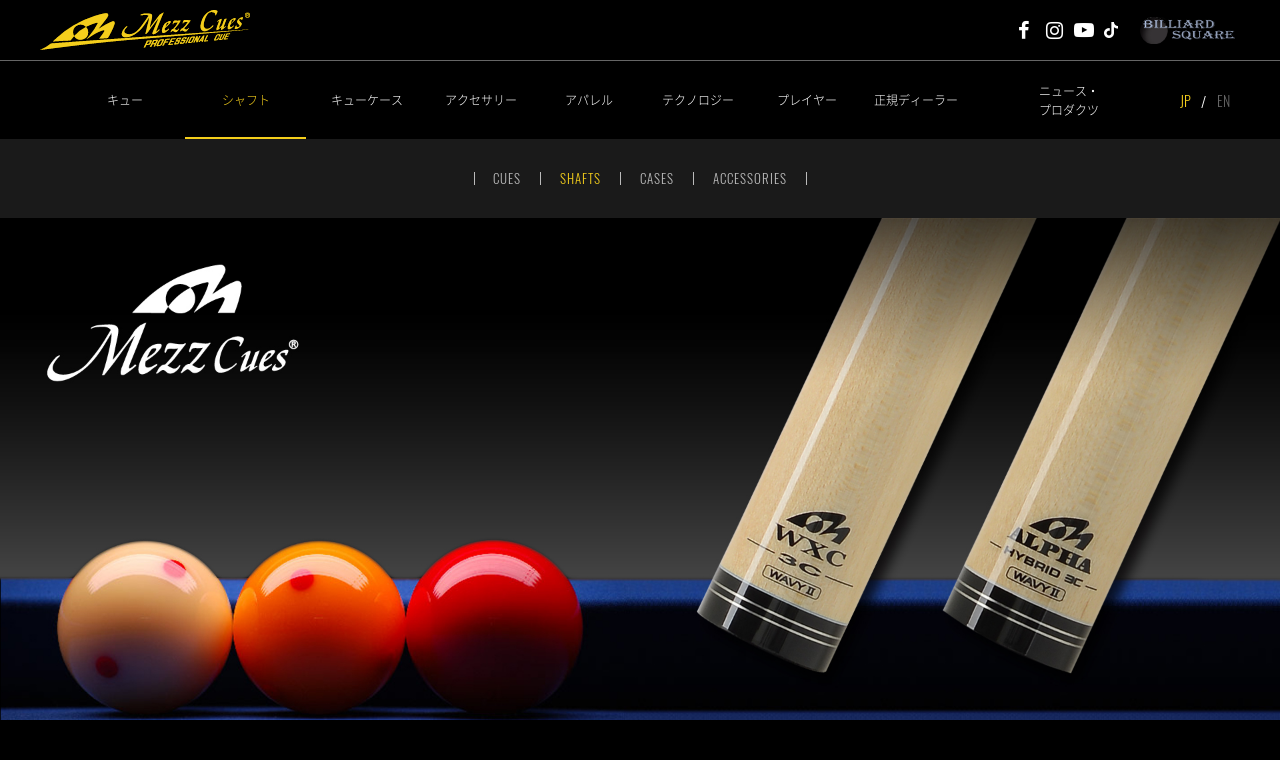

--- FILE ---
content_type: text/html; charset=UTF-8
request_url: http://mezzcue.com/jp/products_carom/shafts/playcue/ha3c
body_size: 15611
content:
<!doctype html>
<html lang="ja">
<head>
<meta charset="utf-8">
<meta name="format-detection" content="telephone=no">
<meta http-equiv="X-UA-Compatible" content="IE=edge">
<title>Mezz Hybrid Alpha 3C｜プレイシャフト｜シャフト｜キャロム プロダクツ｜Mezz Cues：（メッヅキュー）ビリヤードキュー</title>
<link rel="shortcut icon"    href="https://mezzcue.com/_image/_common/favicon.ico">
<link rel="apple-touch-icon" href="https://mezzcue.com/_image/_common/favicon.png">
<link rel="stylesheet" href="http://mezzcue.com/jp/cms/wp-content/themes/mezzcue.com-ver-1/_css/_common/reset.css">
<link rel="stylesheet" href="http://mezzcue.com/jp/cms/wp-content/themes/mezzcue.com-ver-1/_css/_common/common.css">
<link rel="stylesheet" href="http://mezzcue.com/jp/cms/wp-content/themes/mezzcue.com-ver-1/_css/_common/layout.css">
<link rel="stylesheet" href="http://mezzcue.com/jp/cms/wp-content/themes/mezzcue.com-ver-1/style.css">
<link rel="stylesheet" href="http://mezzcue.com/jp/cms/wp-content/themes/mezzcue.com-ver-1/_css/page/products.css">
<link rel="stylesheet" href="http://mezzcue.com/jp/cms/wp-content/themes/mezzcue.com-ver-1/_css/page/products-3.css">
<meta name='robots' content='index, follow, max-image-preview:large, max-snippet:-1, max-video-preview:-1' />

	<!-- This site is optimized with the Yoast SEO plugin v21.7 - https://yoast.com/wordpress/plugins/seo/ -->
	<meta name="description" content="ビリヤードキューブランド「メッヅキュー」の公式サイト。製品情報や所属プロなどをご紹介。" />
	<link rel="canonical" href="https://mezzcue.com/jp/products_carom/shafts/playcue/ha3c" />
	<meta property="og:locale" content="ja_JP" />
	<meta property="og:type" content="article" />
	<meta property="og:title" content="Mezz Hybrid Alpha 3C | Mezz Cues：（メッヅキュー）ビリヤードキュー" />
	<meta property="og:description" content="ビリヤードキューブランド「メッヅキュー」の公式サイト。製品情報や所属プロなどをご紹介。" />
	<meta property="og:url" content="https://mezzcue.com/jp/products_carom/shafts/playcue/ha3c" />
	<meta property="og:site_name" content="Mezz Cues：（メッヅキュー）ビリヤードキュー" />
	<meta property="article:modified_time" content="2023-03-14T02:59:07+00:00" />
	<meta property="og:image" content="https://mezzcue.com/jp/cms/wp-content/uploads/2018/05/a-CAROM-SHAFT_HA3C_W2.jpg" />
	<meta property="og:image:width" content="520" />
	<meta property="og:image:height" content="420" />
	<meta property="og:image:type" content="image/jpeg" />
	<script type="application/ld+json" class="yoast-schema-graph">{"@context":"https://schema.org","@graph":[{"@type":"WebPage","@id":"https://mezzcue.com/jp/products_carom/shafts/playcue/ha3c","url":"https://mezzcue.com/jp/products_carom/shafts/playcue/ha3c","name":"Mezz Hybrid Alpha 3C | Mezz Cues：（メッヅキュー）ビリヤードキュー","isPartOf":{"@id":"https://mezzcue.com/jp/#website"},"primaryImageOfPage":{"@id":"https://mezzcue.com/jp/products_carom/shafts/playcue/ha3c#primaryimage"},"image":{"@id":"https://mezzcue.com/jp/products_carom/shafts/playcue/ha3c#primaryimage"},"thumbnailUrl":"https://mezzcue.com/jp/cms/wp-content/uploads/2018/05/a-CAROM-SHAFT_HA3C_W2.jpg","datePublished":"2018-05-02T07:30:07+00:00","dateModified":"2023-03-14T02:59:07+00:00","description":"ビリヤードキューブランド「メッヅキュー」の公式サイト。製品情報や所属プロなどをご紹介。","breadcrumb":{"@id":"https://mezzcue.com/jp/products_carom/shafts/playcue/ha3c#breadcrumb"},"inLanguage":"ja","potentialAction":[{"@type":"ReadAction","target":["https://mezzcue.com/jp/products_carom/shafts/playcue/ha3c"]}]},{"@type":"ImageObject","inLanguage":"ja","@id":"https://mezzcue.com/jp/products_carom/shafts/playcue/ha3c#primaryimage","url":"https://mezzcue.com/jp/cms/wp-content/uploads/2018/05/a-CAROM-SHAFT_HA3C_W2.jpg","contentUrl":"https://mezzcue.com/jp/cms/wp-content/uploads/2018/05/a-CAROM-SHAFT_HA3C_W2.jpg","width":520,"height":420},{"@type":"BreadcrumbList","@id":"https://mezzcue.com/jp/products_carom/shafts/playcue/ha3c#breadcrumb","itemListElement":[{"@type":"ListItem","position":1,"name":"ホーム","item":"https://mezzcue.com/jp/"},{"@type":"ListItem","position":2,"name":"キャロム プロダクツ","item":"https://mezzcue.com/jp/products_carom"},{"@type":"ListItem","position":3,"name":"シャフト","item":"https://mezzcue.com/jp/products_carom/shafts"},{"@type":"ListItem","position":4,"name":"プレイシャフト","item":"https://mezzcue.com/jp/products_carom/shafts/playcue"},{"@type":"ListItem","position":5,"name":"Mezz Hybrid Alpha 3C"}]},{"@type":"WebSite","@id":"https://mezzcue.com/jp/#website","url":"https://mezzcue.com/jp/","name":"Mezz Cues：（メッヅキュー）ビリヤードキュー","description":"ビリヤードキューブランド「メッヅキュー」の公式サイト。製品情報や所属プロなどをご紹介。","potentialAction":[{"@type":"SearchAction","target":{"@type":"EntryPoint","urlTemplate":"https://mezzcue.com/jp/?s={search_term_string}"},"query-input":"required name=search_term_string"}],"inLanguage":"ja"}]}</script>
	<!-- / Yoast SEO plugin. -->


<script type="text/javascript">
/* <![CDATA[ */
window._wpemojiSettings = {"baseUrl":"https:\/\/s.w.org\/images\/core\/emoji\/14.0.0\/72x72\/","ext":".png","svgUrl":"https:\/\/s.w.org\/images\/core\/emoji\/14.0.0\/svg\/","svgExt":".svg","source":{"concatemoji":"http:\/\/mezzcue.com\/jp\/cms\/wp-includes\/js\/wp-emoji-release.min.js"}};
/*! This file is auto-generated */
!function(i,n){var o,s,e;function c(e){try{var t={supportTests:e,timestamp:(new Date).valueOf()};sessionStorage.setItem(o,JSON.stringify(t))}catch(e){}}function p(e,t,n){e.clearRect(0,0,e.canvas.width,e.canvas.height),e.fillText(t,0,0);var t=new Uint32Array(e.getImageData(0,0,e.canvas.width,e.canvas.height).data),r=(e.clearRect(0,0,e.canvas.width,e.canvas.height),e.fillText(n,0,0),new Uint32Array(e.getImageData(0,0,e.canvas.width,e.canvas.height).data));return t.every(function(e,t){return e===r[t]})}function u(e,t,n){switch(t){case"flag":return n(e,"\ud83c\udff3\ufe0f\u200d\u26a7\ufe0f","\ud83c\udff3\ufe0f\u200b\u26a7\ufe0f")?!1:!n(e,"\ud83c\uddfa\ud83c\uddf3","\ud83c\uddfa\u200b\ud83c\uddf3")&&!n(e,"\ud83c\udff4\udb40\udc67\udb40\udc62\udb40\udc65\udb40\udc6e\udb40\udc67\udb40\udc7f","\ud83c\udff4\u200b\udb40\udc67\u200b\udb40\udc62\u200b\udb40\udc65\u200b\udb40\udc6e\u200b\udb40\udc67\u200b\udb40\udc7f");case"emoji":return!n(e,"\ud83e\udef1\ud83c\udffb\u200d\ud83e\udef2\ud83c\udfff","\ud83e\udef1\ud83c\udffb\u200b\ud83e\udef2\ud83c\udfff")}return!1}function f(e,t,n){var r="undefined"!=typeof WorkerGlobalScope&&self instanceof WorkerGlobalScope?new OffscreenCanvas(300,150):i.createElement("canvas"),a=r.getContext("2d",{willReadFrequently:!0}),o=(a.textBaseline="top",a.font="600 32px Arial",{});return e.forEach(function(e){o[e]=t(a,e,n)}),o}function t(e){var t=i.createElement("script");t.src=e,t.defer=!0,i.head.appendChild(t)}"undefined"!=typeof Promise&&(o="wpEmojiSettingsSupports",s=["flag","emoji"],n.supports={everything:!0,everythingExceptFlag:!0},e=new Promise(function(e){i.addEventListener("DOMContentLoaded",e,{once:!0})}),new Promise(function(t){var n=function(){try{var e=JSON.parse(sessionStorage.getItem(o));if("object"==typeof e&&"number"==typeof e.timestamp&&(new Date).valueOf()<e.timestamp+604800&&"object"==typeof e.supportTests)return e.supportTests}catch(e){}return null}();if(!n){if("undefined"!=typeof Worker&&"undefined"!=typeof OffscreenCanvas&&"undefined"!=typeof URL&&URL.createObjectURL&&"undefined"!=typeof Blob)try{var e="postMessage("+f.toString()+"("+[JSON.stringify(s),u.toString(),p.toString()].join(",")+"));",r=new Blob([e],{type:"text/javascript"}),a=new Worker(URL.createObjectURL(r),{name:"wpTestEmojiSupports"});return void(a.onmessage=function(e){c(n=e.data),a.terminate(),t(n)})}catch(e){}c(n=f(s,u,p))}t(n)}).then(function(e){for(var t in e)n.supports[t]=e[t],n.supports.everything=n.supports.everything&&n.supports[t],"flag"!==t&&(n.supports.everythingExceptFlag=n.supports.everythingExceptFlag&&n.supports[t]);n.supports.everythingExceptFlag=n.supports.everythingExceptFlag&&!n.supports.flag,n.DOMReady=!1,n.readyCallback=function(){n.DOMReady=!0}}).then(function(){return e}).then(function(){var e;n.supports.everything||(n.readyCallback(),(e=n.source||{}).concatemoji?t(e.concatemoji):e.wpemoji&&e.twemoji&&(t(e.twemoji),t(e.wpemoji)))}))}((window,document),window._wpemojiSettings);
/* ]]> */
</script>
<style id='wp-emoji-styles-inline-css' type='text/css'>

	img.wp-smiley, img.emoji {
		display: inline !important;
		border: none !important;
		box-shadow: none !important;
		height: 1em !important;
		width: 1em !important;
		margin: 0 0.07em !important;
		vertical-align: -0.1em !important;
		background: none !important;
		padding: 0 !important;
	}
</style>
<link rel='stylesheet' id='wp-block-library-css' href='http://mezzcue.com/jp/cms/wp-includes/css/dist/block-library/style.min.css' type='text/css' media='all' />
<style id='classic-theme-styles-inline-css' type='text/css'>
/*! This file is auto-generated */
.wp-block-button__link{color:#fff;background-color:#32373c;border-radius:9999px;box-shadow:none;text-decoration:none;padding:calc(.667em + 2px) calc(1.333em + 2px);font-size:1.125em}.wp-block-file__button{background:#32373c;color:#fff;text-decoration:none}
</style>
<style id='global-styles-inline-css' type='text/css'>
body{--wp--preset--color--black: #000000;--wp--preset--color--cyan-bluish-gray: #abb8c3;--wp--preset--color--white: #ffffff;--wp--preset--color--pale-pink: #f78da7;--wp--preset--color--vivid-red: #cf2e2e;--wp--preset--color--luminous-vivid-orange: #ff6900;--wp--preset--color--luminous-vivid-amber: #fcb900;--wp--preset--color--light-green-cyan: #7bdcb5;--wp--preset--color--vivid-green-cyan: #00d084;--wp--preset--color--pale-cyan-blue: #8ed1fc;--wp--preset--color--vivid-cyan-blue: #0693e3;--wp--preset--color--vivid-purple: #9b51e0;--wp--preset--gradient--vivid-cyan-blue-to-vivid-purple: linear-gradient(135deg,rgba(6,147,227,1) 0%,rgb(155,81,224) 100%);--wp--preset--gradient--light-green-cyan-to-vivid-green-cyan: linear-gradient(135deg,rgb(122,220,180) 0%,rgb(0,208,130) 100%);--wp--preset--gradient--luminous-vivid-amber-to-luminous-vivid-orange: linear-gradient(135deg,rgba(252,185,0,1) 0%,rgba(255,105,0,1) 100%);--wp--preset--gradient--luminous-vivid-orange-to-vivid-red: linear-gradient(135deg,rgba(255,105,0,1) 0%,rgb(207,46,46) 100%);--wp--preset--gradient--very-light-gray-to-cyan-bluish-gray: linear-gradient(135deg,rgb(238,238,238) 0%,rgb(169,184,195) 100%);--wp--preset--gradient--cool-to-warm-spectrum: linear-gradient(135deg,rgb(74,234,220) 0%,rgb(151,120,209) 20%,rgb(207,42,186) 40%,rgb(238,44,130) 60%,rgb(251,105,98) 80%,rgb(254,248,76) 100%);--wp--preset--gradient--blush-light-purple: linear-gradient(135deg,rgb(255,206,236) 0%,rgb(152,150,240) 100%);--wp--preset--gradient--blush-bordeaux: linear-gradient(135deg,rgb(254,205,165) 0%,rgb(254,45,45) 50%,rgb(107,0,62) 100%);--wp--preset--gradient--luminous-dusk: linear-gradient(135deg,rgb(255,203,112) 0%,rgb(199,81,192) 50%,rgb(65,88,208) 100%);--wp--preset--gradient--pale-ocean: linear-gradient(135deg,rgb(255,245,203) 0%,rgb(182,227,212) 50%,rgb(51,167,181) 100%);--wp--preset--gradient--electric-grass: linear-gradient(135deg,rgb(202,248,128) 0%,rgb(113,206,126) 100%);--wp--preset--gradient--midnight: linear-gradient(135deg,rgb(2,3,129) 0%,rgb(40,116,252) 100%);--wp--preset--font-size--small: 13px;--wp--preset--font-size--medium: 20px;--wp--preset--font-size--large: 36px;--wp--preset--font-size--x-large: 42px;--wp--preset--spacing--20: 0.44rem;--wp--preset--spacing--30: 0.67rem;--wp--preset--spacing--40: 1rem;--wp--preset--spacing--50: 1.5rem;--wp--preset--spacing--60: 2.25rem;--wp--preset--spacing--70: 3.38rem;--wp--preset--spacing--80: 5.06rem;--wp--preset--shadow--natural: 6px 6px 9px rgba(0, 0, 0, 0.2);--wp--preset--shadow--deep: 12px 12px 50px rgba(0, 0, 0, 0.4);--wp--preset--shadow--sharp: 6px 6px 0px rgba(0, 0, 0, 0.2);--wp--preset--shadow--outlined: 6px 6px 0px -3px rgba(255, 255, 255, 1), 6px 6px rgba(0, 0, 0, 1);--wp--preset--shadow--crisp: 6px 6px 0px rgba(0, 0, 0, 1);}:where(.is-layout-flex){gap: 0.5em;}:where(.is-layout-grid){gap: 0.5em;}body .is-layout-flow > .alignleft{float: left;margin-inline-start: 0;margin-inline-end: 2em;}body .is-layout-flow > .alignright{float: right;margin-inline-start: 2em;margin-inline-end: 0;}body .is-layout-flow > .aligncenter{margin-left: auto !important;margin-right: auto !important;}body .is-layout-constrained > .alignleft{float: left;margin-inline-start: 0;margin-inline-end: 2em;}body .is-layout-constrained > .alignright{float: right;margin-inline-start: 2em;margin-inline-end: 0;}body .is-layout-constrained > .aligncenter{margin-left: auto !important;margin-right: auto !important;}body .is-layout-constrained > :where(:not(.alignleft):not(.alignright):not(.alignfull)){max-width: var(--wp--style--global--content-size);margin-left: auto !important;margin-right: auto !important;}body .is-layout-constrained > .alignwide{max-width: var(--wp--style--global--wide-size);}body .is-layout-flex{display: flex;}body .is-layout-flex{flex-wrap: wrap;align-items: center;}body .is-layout-flex > *{margin: 0;}body .is-layout-grid{display: grid;}body .is-layout-grid > *{margin: 0;}:where(.wp-block-columns.is-layout-flex){gap: 2em;}:where(.wp-block-columns.is-layout-grid){gap: 2em;}:where(.wp-block-post-template.is-layout-flex){gap: 1.25em;}:where(.wp-block-post-template.is-layout-grid){gap: 1.25em;}.has-black-color{color: var(--wp--preset--color--black) !important;}.has-cyan-bluish-gray-color{color: var(--wp--preset--color--cyan-bluish-gray) !important;}.has-white-color{color: var(--wp--preset--color--white) !important;}.has-pale-pink-color{color: var(--wp--preset--color--pale-pink) !important;}.has-vivid-red-color{color: var(--wp--preset--color--vivid-red) !important;}.has-luminous-vivid-orange-color{color: var(--wp--preset--color--luminous-vivid-orange) !important;}.has-luminous-vivid-amber-color{color: var(--wp--preset--color--luminous-vivid-amber) !important;}.has-light-green-cyan-color{color: var(--wp--preset--color--light-green-cyan) !important;}.has-vivid-green-cyan-color{color: var(--wp--preset--color--vivid-green-cyan) !important;}.has-pale-cyan-blue-color{color: var(--wp--preset--color--pale-cyan-blue) !important;}.has-vivid-cyan-blue-color{color: var(--wp--preset--color--vivid-cyan-blue) !important;}.has-vivid-purple-color{color: var(--wp--preset--color--vivid-purple) !important;}.has-black-background-color{background-color: var(--wp--preset--color--black) !important;}.has-cyan-bluish-gray-background-color{background-color: var(--wp--preset--color--cyan-bluish-gray) !important;}.has-white-background-color{background-color: var(--wp--preset--color--white) !important;}.has-pale-pink-background-color{background-color: var(--wp--preset--color--pale-pink) !important;}.has-vivid-red-background-color{background-color: var(--wp--preset--color--vivid-red) !important;}.has-luminous-vivid-orange-background-color{background-color: var(--wp--preset--color--luminous-vivid-orange) !important;}.has-luminous-vivid-amber-background-color{background-color: var(--wp--preset--color--luminous-vivid-amber) !important;}.has-light-green-cyan-background-color{background-color: var(--wp--preset--color--light-green-cyan) !important;}.has-vivid-green-cyan-background-color{background-color: var(--wp--preset--color--vivid-green-cyan) !important;}.has-pale-cyan-blue-background-color{background-color: var(--wp--preset--color--pale-cyan-blue) !important;}.has-vivid-cyan-blue-background-color{background-color: var(--wp--preset--color--vivid-cyan-blue) !important;}.has-vivid-purple-background-color{background-color: var(--wp--preset--color--vivid-purple) !important;}.has-black-border-color{border-color: var(--wp--preset--color--black) !important;}.has-cyan-bluish-gray-border-color{border-color: var(--wp--preset--color--cyan-bluish-gray) !important;}.has-white-border-color{border-color: var(--wp--preset--color--white) !important;}.has-pale-pink-border-color{border-color: var(--wp--preset--color--pale-pink) !important;}.has-vivid-red-border-color{border-color: var(--wp--preset--color--vivid-red) !important;}.has-luminous-vivid-orange-border-color{border-color: var(--wp--preset--color--luminous-vivid-orange) !important;}.has-luminous-vivid-amber-border-color{border-color: var(--wp--preset--color--luminous-vivid-amber) !important;}.has-light-green-cyan-border-color{border-color: var(--wp--preset--color--light-green-cyan) !important;}.has-vivid-green-cyan-border-color{border-color: var(--wp--preset--color--vivid-green-cyan) !important;}.has-pale-cyan-blue-border-color{border-color: var(--wp--preset--color--pale-cyan-blue) !important;}.has-vivid-cyan-blue-border-color{border-color: var(--wp--preset--color--vivid-cyan-blue) !important;}.has-vivid-purple-border-color{border-color: var(--wp--preset--color--vivid-purple) !important;}.has-vivid-cyan-blue-to-vivid-purple-gradient-background{background: var(--wp--preset--gradient--vivid-cyan-blue-to-vivid-purple) !important;}.has-light-green-cyan-to-vivid-green-cyan-gradient-background{background: var(--wp--preset--gradient--light-green-cyan-to-vivid-green-cyan) !important;}.has-luminous-vivid-amber-to-luminous-vivid-orange-gradient-background{background: var(--wp--preset--gradient--luminous-vivid-amber-to-luminous-vivid-orange) !important;}.has-luminous-vivid-orange-to-vivid-red-gradient-background{background: var(--wp--preset--gradient--luminous-vivid-orange-to-vivid-red) !important;}.has-very-light-gray-to-cyan-bluish-gray-gradient-background{background: var(--wp--preset--gradient--very-light-gray-to-cyan-bluish-gray) !important;}.has-cool-to-warm-spectrum-gradient-background{background: var(--wp--preset--gradient--cool-to-warm-spectrum) !important;}.has-blush-light-purple-gradient-background{background: var(--wp--preset--gradient--blush-light-purple) !important;}.has-blush-bordeaux-gradient-background{background: var(--wp--preset--gradient--blush-bordeaux) !important;}.has-luminous-dusk-gradient-background{background: var(--wp--preset--gradient--luminous-dusk) !important;}.has-pale-ocean-gradient-background{background: var(--wp--preset--gradient--pale-ocean) !important;}.has-electric-grass-gradient-background{background: var(--wp--preset--gradient--electric-grass) !important;}.has-midnight-gradient-background{background: var(--wp--preset--gradient--midnight) !important;}.has-small-font-size{font-size: var(--wp--preset--font-size--small) !important;}.has-medium-font-size{font-size: var(--wp--preset--font-size--medium) !important;}.has-large-font-size{font-size: var(--wp--preset--font-size--large) !important;}.has-x-large-font-size{font-size: var(--wp--preset--font-size--x-large) !important;}
.wp-block-navigation a:where(:not(.wp-element-button)){color: inherit;}
:where(.wp-block-post-template.is-layout-flex){gap: 1.25em;}:where(.wp-block-post-template.is-layout-grid){gap: 1.25em;}
:where(.wp-block-columns.is-layout-flex){gap: 2em;}:where(.wp-block-columns.is-layout-grid){gap: 2em;}
.wp-block-pullquote{font-size: 1.5em;line-height: 1.6;}
</style>
<script type="text/javascript" src="http://mezzcue.com/jp/cms/wp-includes/js/jquery/jquery.min.js" id="jquery-core-js"></script>
<script type="text/javascript" src="http://mezzcue.com/jp/cms/wp-includes/js/jquery/jquery-migrate.min.js" id="jquery-migrate-js"></script>
<script type="text/javascript" src="http://mezzcue.com/jp/cms/wp-content/themes/mezzcue.com-ver-1/_js/jquery/jquery-1.7.2.min.js" id="javascript-js"></script>
<link rel="https://api.w.org/" href="https://mezzcue.com/jp/wp-json/" /><link rel="EditURI" type="application/rsd+xml" title="RSD" href="https://mezzcue.com/jp/cms/xmlrpc.php?rsd" />
<link rel='shortlink' href='https://mezzcue.com/jp/?p=351' />
<link rel="alternate" type="application/json+oembed" href="https://mezzcue.com/jp/wp-json/oembed/1.0/embed?url=https%3A%2F%2Fmezzcue.com%2Fjp%2Fproducts_carom%2Fshafts%2Fplaycue%2Fha3c" />
<link rel="alternate" type="text/xml+oembed" href="https://mezzcue.com/jp/wp-json/oembed/1.0/embed?url=https%3A%2F%2Fmezzcue.com%2Fjp%2Fproducts_carom%2Fshafts%2Fplaycue%2Fha3c&#038;format=xml" />
</head>
<body class="page-products page-carom page-shafts page-playcue page-ha3c page-lv3 page-single layout-lower">


  
<nav id="menu" class="drawer-menu">
  
  <h1 class="menu-title">
    MENU
  </h1>

  <div class="drawer-trigger" data-target="menu">
    <i class="icon"></i>
  </div>
  
  <div class="list">

    <ul class="nav">
      <li><a href="https://mezzcue.com/jp/">ホーム</a></li>
      <li><a href="https://mezzcue.com/jp/news-products">ニュース・プロダクツ</a></li>
            <li><a>キュー</a>
        <ul>
                    <li><a>ポケット</a>
            <ul>
                            <li><a>プレイキュー</a><ul><li><a href="https://mezzcue.com/jp/products_pool/cues/playcue/ace">ACE218 シリーズ</a></li><li><a href="https://mezzcue.com/jp/products_pool/cues/playcue/cp">CP-21 シリーズ</a></li><li><a href="https://mezzcue.com/jp/products_pool/cues/playcue/astr">ASTR23 シリーズ</a></li><li><a href="https://mezzcue.com/jp/products_pool/cues/playcue/ec">EC9 シリーズ</a></li><li><a href="https://mezzcue.com/jp/products_pool/cues/playcue/avt">AVT シリーズ</a></li></ul>                            <li><a>ブレイクキュー</a><ul><li><a href="https://mezzcue.com/jp/products_pool/cues/breakcue/powerbreak_g">Power Break G</a></li><li><a href="https://mezzcue.com/jp/products_pool/cues/breakcue/powerbreak_kai">Power Break Kai</a></li><li><a href="https://mezzcue.com/jp/products_pool/cues/breakcue/powerbreak2">Power Break 2</a></li></ul>                            <li><a>ジャンプキュー</a><ul><li><a href="https://mezzcue.com/jp/products_pool/cues/jumpcue/airdrive3">Airdrive 3</a></li></ul>                            <li><a>ブレイク&ジャンプキュー</a><ul><li><a href="https://mezzcue.com/jp/products_pool/cues/breakandjumpcue/dualforce">Dual Force</a></li></ul>                                                                    </ul>
          </li>
                    <li><a>キャロム</a>
            <ul>
                            <li><a>プレイキュー</a><ul><li><a href="https://mezzcue.com/jp/products_carom/cues/playcue/cr23">CR23 シリーズ</a></li></ul>                                        </ul>
          </li>
                    <li><a>スヌーカー</a>
            <ul>
                            <li><a>プレイキュー</a><ul><li><a href="https://mezzcue.com/jp/products_snooker/cues/playcue/skr">SKRシリーズ</a></li><li><a href="https://mezzcue.com/jp/products_snooker/cues/playcue/skre1a">SKR E1a シリーズ</a></li><li><a href="https://mezzcue.com/jp/products_snooker/cues/playcue/skre2b">SKR E2b シリーズ</a></li></ul>            </ul>
          </li>
          <li>
            <a href="https://mezzcue.com/jp/retired/cues">
              製造終了モデル
            </a>
          </li>
        </ul>
      </li>
            <li><a>シャフト</a>
        <ul>
                    <li><a>ポケット</a>
            <ul>
                            <li><a>プレイシャフト</a><ul><li><a href="https://mezzcue.com/jp/products_pool/shafts/playcue/hardmaple">Mezz Hard Maple</a></li><li><a href="https://mezzcue.com/jp/products_pool/shafts/playcue/wxsigma">MEZZ WX-Σ (シグマ)</a></li><li><a href="https://mezzcue.com/jp/products_pool/shafts/playcue/wxsigma_slim">MEZZ WX-Σs (シグマスリム)</a></li><li><a href="https://mezzcue.com/jp/products_pool/shafts/playcue/wxsigma_thick">MEZZ WX-Σt (シグマシック)</a></li><li><a href="https://mezzcue.com/jp/products_pool/shafts/playcue/expro">EXCEED EX Pro</a></li><li><a href="https://mezzcue.com/jp/products_pool/shafts/playcue/ignite11-5">IGNITE 11.5</a></li><li><a href="https://mezzcue.com/jp/products_pool/shafts/playcue/ignite12-2">IGNITE 12.2</a></li><li><a href="https://mezzcue.com/jp/products_pool/shafts/playcue/ignite12-6">IGNITE 12.6</a></li><li><a href="https://mezzcue.com/jp/products_pool/shafts/playcue/314-3">PREDATOR 314-3</a></li><li><a href="https://mezzcue.com/jp/products_pool/shafts/playcue/z-3">PREDATOR Z-3</a></li><li><a href="https://mezzcue.com/jp/products_pool/shafts/playcue/vantage">PREDATOR Vantage</a></li></ul>                            <li><a>ブレイクシャフト</a><ul><li><a href="https://mezzcue.com/jp/products_pool/shafts/breakcue/di2">Mezz Deep Impact 2</a></li></ul>            </ul>
          </li>
                    <li><a>キャロム</a>
            <ul>
                            <li><a>プレイシャフト</a><ul><li><a href="https://mezzcue.com/jp/products_carom/shafts/playcue/wxc3c">Mezz WXC 3C</a></li><li><a href="https://mezzcue.com/jp/products_carom/shafts/playcue/ha3c">Mezz Hybrid Alpha 3C</a></li><li><a href="https://mezzcue.com/jp/products_carom/shafts/playcue/ig3c_11-9">IGNITE 3C 11.9</a></li></ul>            </ul>
          </li>
                    <li><a>スヌーカー</a>
            <ul>
                            <li><a>プレイシャフト</a><ul><li><a href="https://mezzcue.com/jp/products_snooker/shafts/playcue/v95">Mezz V95</a></li></ul>            </ul>
          </li>
        </ul>
      </li>
            <li><a>キューケース</a>
        <ul>
                    <li><a>ポケット</a>
            <ul>
                            <li><a>ハードケース</a><ul><li><a href="https://mezzcue.com/jp/products_pool/cases/hardcases/gmc35">GMC-35 (3バット5シャフト)</a></li><li><a href="https://mezzcue.com/jp/products_pool/cases/hardcases/zc23">ZC-23 (2バット3シャフト)</a></li></ul>                            <li><a>ソフトケース</a><ul><li><a href="https://mezzcue.com/jp/products_pool/cases/softcases/nmz24">NMZ-24 (2バット4シャフト)</a></li><li><a href="https://mezzcue.com/jp/products_pool/cases/softcases/nmz35">NMZ-35 (3バット5シャフト)</a></li></ul>                            <li><a>トラベルバッグ</a><ul><li><a href="https://mezzcue.com/jp/products_pool/cases/travelbag/tb24">TB-24</a></li></ul>            </ul>
          </li>
                    <li><a>キャロム</a>
            <ul>
                            <li><a>ソフトケース</a><ul><li><a href="https://mezzcue.com/jp/products_carom/cases/softcases/nmz24">NMZ-24 (2バット4シャフト)</a></li><li><a href="https://mezzcue.com/jp/products_carom/cases/softcases/nmz35">NMZ-35 (3バット5シャフト)</a></li></ul>                                        </ul>
          </li>
                    <li><a>スヌーカー</a>
            <ul>
                            <li><a>ハードケース</a>            </ul>
          </li>
        </ul>
      </li>
            <li><a>アクセサリー</a>
        <ul>
                    <li><a>キューアクセサリー</a>
            <ul>
                            <li>
                <a href="https://mezzcue.com/jp/products_pool/accessories/cueaccessories/tip">
                  ティップ &#038; ティッププレート                </a>
              </li>
                            <li>
                <a href="https://mezzcue.com/jp/products_pool/accessories/cueaccessories/jointprotector_uj">
                  ジョイントプロテクター/UJ                </a>
              </li>
                            <li>
                <a href="https://mezzcue.com/jp/products_pool/accessories/cueaccessories/jointprotector_wj">
                  ジョイントプロテクター/WJ                </a>
              </li>
                            <li>
                <a href="https://mezzcue.com/jp/products_pool/accessories/cueaccessories/extension">
                  エクステンション                </a>
              </li>
                            <li>
                <a href="https://mezzcue.com/jp/products_pool/accessories/cueaccessories/bumper">
                  バンパー                </a>
              </li>
                            <li>
                <a href="https://mezzcue.com/jp/products_pool/accessories/cueaccessories/weightbolt">
                  バットウェイトボルト                </a>
              </li>
                            <li>
                <a href="https://mezzcue.com/jp/products_pool/accessories/cueaccessories/jwc">
                  シャフトウェイトボルト                </a>
              </li>
                            <li>
                <a href="https://mezzcue.com/jp/products_pool/accessories/cueaccessories/chalkset">
                  スマートチョークセット                </a>
              </li>
                            <li>
                <a href="https://mezzcue.com/jp/products_pool/accessories/cueaccessories/chalk">
                  スマートチョーク                </a>
              </li>
                            <li>
                <a href="https://mezzcue.com/jp/products_pool/accessories/cueaccessories/chalkholder">
                  メッヅチョークホルダー                </a>
              </li>
                            <li>
                <a href="https://mezzcue.com/jp/products_pool/accessories/cueaccessories/chalkcover">
                  メッヅチョークカバー                </a>
              </li>
                            <li>
                <a href="https://mezzcue.com/jp/products_snooker/accessories/cueaccessories/sktx">
                  エクステンション（スヌーカー）                </a>
              </li>
                            <li>
                <a href="https://mezzcue.com/jp/products_snooker/accessories/cueaccessories/sjwc">
                  シャフトウェイトボルト（スヌーカー）                </a>
              </li>
                          </ul>
          </li>
                    <li><a>メンテナンス</a>
            <ul>
                            <li>
                <a href="https://mezzcue.com/jp/products_pool/accessories/maintenance/tiptool">
                  ティップツール                </a>
              </li>
                            <li>
                <a href="https://mezzcue.com/jp/products_pool/accessories/maintenance/shaft_conditioner">
                  シャフトコンディショナー                </a>
              </li>
                            <li>
                <a href="https://mezzcue.com/jp/products_pool/accessories/maintenance/ferrule_cleaner">
                  フェーラルクリーナー                </a>
              </li>
                            <li>
                <a href="https://mezzcue.com/jp/products_pool/accessories/maintenance/ballcleaner">
                  ボールクリーナー                </a>
              </li>
                            <li>
                <a href="https://mezzcue.com/jp/products_pool/accessories/maintenance/ignite_wipes">
                  イグナイトワイプ                </a>
              </li>
                          </ul>
          </li>
                    <li><a>トレーニング</a>
            <ul>
                            <li>
                <a href="https://mezzcue.com/jp/products_pool/accessories/training/aimingtrainer">
                  エイミングトレーナー                </a>
              </li>
                          </ul>
          </li>
                  </ul>
      </li>
            <li><a>アパレル</a>
        <ul>
                    <li><a>クローズ</a>
            <ul>
                            <li>
                <a href="https://mezzcue.com/jp/products_pool/apparel/clothes/t-shirt">
                  メッヅ オリジナル Tシャツ                </a>
              </li>
                            <li>
                <a href="https://mezzcue.com/jp/products_pool/apparel/clothes/coolmax">
                  メッヅ クールマックス Tシャツ                </a>
              </li>
                            <li>
                <a href="https://mezzcue.com/jp/products_pool/apparel/clothes/polo-shirt">
                  メッヅ スタンダード ポロシャツ                </a>
              </li>
                            <li>
                <a href="https://mezzcue.com/jp/products_pool/apparel/clothes/jm-25">
                  メッヅ プロ ジャケット                </a>
              </li>
                            <li>
                <a href="https://mezzcue.com/jp/products_pool/apparel/clothes/jersey">
                  メッヅ プロ ジャージ                </a>
              </li>
                          </ul>
          </li>
                              <li><a>シューズ</a>
            <ul>
                            <li>
                <a href="https://mezzcue.com/jp/products_pool/apparel/shoes/footwear">
                  メッヅ プロ シューズ                </a>
              </li>
                          </ul>
          </li>
                              <li><a>アクセサリー</a>
            <ul>
                            <li>
                <a href="https://mezzcue.com/jp/products_pool/apparel/accessories/passport_case">
                  パスポートケース                </a>
              </li>
                            <li>
                <a href="https://mezzcue.com/jp/products_pool/apparel/accessories/glove">
                  ビリヤードグローブ                </a>
              </li>
                            <li>
                <a href="https://mezzcue.com/jp/products_pool/apparel/accessories/pro_towel">
                  プロ タオル                </a>
              </li>
                            <li>
                <a href="https://mezzcue.com/jp/products_pool/apparel/accessories/patch">
                  ワッペン                </a>
              </li>
                          </ul>
          </li>
                  </ul>
      </li>
                  <li><a>テクノロジー</a>
        <ul>
          <li><a href="https://mezzcue.com/jp/technology_pool">ポケット</a></li>
          <li><a href="https://mezzcue.com/jp/technology_carom">キャロム</a></li>
          <li><a href="https://mezzcue.com/jp/technology_snooker">スヌーカー</a></li>
        </ul>
      </li>
            <li><a>プレイヤー</a>
        <ul>
          <li><a href="https://mezzcue.com/jp/players_pool">ポケット</a></li>
          <li><a href="https://mezzcue.com/jp/players_carom">キャロム</a></li>
          <li><a href="https://mezzcue.com/jp/players_snooker">スヌーカー</a></li>
        </ul>
      </li>
            <li><a href="https://mezzcue.com/jp/dealers">正規ディーラー</a></li>
            <li>
        <a target="_blank" href="http://www.billiardsquare.com/">
          ショップ ビリヤードスクエア
        </a>
      </li>
      <li>
        <a target="_blank" href="http://www.exceedcue.com/">
          エクシードサイト
        </a>
      </li>
      <li>
        <a target="_blank" href="http://urbilliard.com/">
          UR ビリヤードサイト
        </a>
      </li>
      <li>
        <a target="_blank" href="http://miki-mezz.com/">
          コーポレートサイト
        </a>
      </li>
    </ul>

        <ul class="language">
      <li class="current"><a href="https://mezzcue.com/jp/">Japanese</a></li>
      <li><a href="https://mezzcue.com/jp/../en/">English</a></li>
    </ul>

  </div><!--/list-->

</nav>


  <div id="body">


    
<header id="header">
    <div class="top">
    <div class="body">
            <div class="logo">
                <p class="item">
          <a href="https://mezzcue.com/jp/">
            <img src="http://mezzcue.com/jp/cms/wp-content/themes/mezzcue.com-ver-1/_image/_common/logo-1.svg" alt="Mezz Cues：（メッヅキュー）ビリヤードキュー">
          </a>
        </p>
        
      </div><!--/logo-->

            <ul class="sns">
        <li>
          <a target="_blank" class="icon-facebook-f" href="https://www.facebook.com/MezzCuesWorld">
            Mezz Cues Facebook
          </a>
        </li>
        <li>
          <a target="_blank" class="icon-instagram" href="https://www.instagram.com/mezz_cues_official/">
            Mezz Cues Instagram
          </a>
        </li>
        <li>
          <a target="_blank" class="icon-youtube-play" href="http://www.youtube.com/user/MezzCuesJP">
            Mezz Cues Youtube
          </a>
        </li>
        <li>
          <a target="_blank" class="icon-tiktok image" href="https://www.tiktok.com/@mezz_cues?lang=ja-JP">
            <img src="http://mezzcue.com/jp/cms/wp-content/themes/mezzcue.com-ver-1/_image/_common/icon-tiktok-1.png" alt="Mezz Cues Tiktok">
          </a>
        </li>
      </ul>

      
            <ul class="link">
        <li>
          <a target="_blank" href="http://www.billiardsquare.com/">
            <img src="http://mezzcue.com/jp/cms/wp-content/themes/mezzcue.com-ver-1/_image/_common/banner-billiardsquare.com-1.png" width="95" alt="BILLIARD SQUARE">
          </a>
        </li>
      </ul>

    </div><!--/body-->

  </div><!--/top-->

    <div class="header">
    <div class="body">

            <div class="contents">
        
<nav id="global-nav">
  <div class="body">

    <ul class="list">
      <li data-products='["cues"]' style="width:11%;">
        <a data-target="global-nav-cues">
          キュー
        </a>
      </li>
      <li data-products='["shafts"]' style="width:11%;">
        <a data-target="global-nav-shafts">
          シャフト
        </a>
      </li>
      <li data-products='["cases"]' style="width:11%;">
        <a data-target="global-nav-cases">
          キューケース
        </a>
      </li>
      <li data-products='["accessories", "products_accessories"]'>
        <a data-target="global-nav-accessories">
          アクセサリー
        </a>
      </li>
      <li data-products='["apparel"]'>
        <a data-target="global-nav-apparel">
          アパレル
        </a>
      </li>
      <li>
        <a data-target="global-nav-technology">
          テクノロジー
        </a>
        <ul>
          <li><a href="https://mezzcue.com/jp/technology_pool">ポケット</a></li>
          <li><a href="https://mezzcue.com/jp/technology_carom">キャロム</a></li>
          <li><a href="https://mezzcue.com/jp/technology_snooker">スヌーカー</a></li>
        </ul>
      </li>
      <li>
        <a data-target="global-nav-players">
          プレイヤー
        </a>
        <ul>
          <li><a href="https://mezzcue.com/jp/players_pool">ポケット</a></li>
          <li><a href="https://mezzcue.com/jp/players_carom">キャロム</a></li>
          <li><a href="https://mezzcue.com/jp/players_snooker">スヌーカー</a></li>
        </ul>
      </li>
      <li>
        <a href="https://mezzcue.com/jp/dealers">
          正規ディーラー
        </a>
      </li>
      <li style="width:18%;">
        <a href="https://mezzcue.com/jp/news-products">
          ニュース・<br>プロダクツ
        </a>
      </li>
    </ul>

  </div><!--/body-->

</nav>

                <nav class="language">
          <ul class="list">
            <li class="current"><a data-group="jp" href="https://mezzcue.com/jp/">JP</a></li>
            <li><a data-group="en" href="https://mezzcue.com/jp/../en/">EN</a></li>
          </ul>

        </nav>

      </div><!--/contents-->

    </div><!--/body-->

  </div><!--/header-->

    <div id="global-nav-contents">
    <div class="body">
      
<div id="global-nav-cues" class="global-nav-contents">

    <nav class="contents">
    <h1 class="contents-title">
      <a href="https://mezzcue.com/jp/products_pool/cues">
        ポケット
      </a>
    </h1>

    <div class="list">

      <div class="item">

                <dl class="list"><dt><a>プレイキュー</a></dt><dd><a href="https://mezzcue.com/jp/products_pool/cues/playcue/ace">ACE218 シリーズ</a></dd><dd><a href="https://mezzcue.com/jp/products_pool/cues/playcue/cp">CP-21 シリーズ</a></dd><dd><a href="https://mezzcue.com/jp/products_pool/cues/playcue/astr">ASTR23 シリーズ</a></dd><dd><a href="https://mezzcue.com/jp/products_pool/cues/playcue/ec">EC9 シリーズ</a></dd><dd><a href="https://mezzcue.com/jp/products_pool/cues/playcue/avt">AVT シリーズ</a></dd></dl>
                <dl class="list"><dt><a>ブレイクキュー</a></dt><dd><a href="https://mezzcue.com/jp/products_pool/cues/breakcue/powerbreak_g">Power Break G</a></dd><dd><a href="https://mezzcue.com/jp/products_pool/cues/breakcue/powerbreak_kai">Power Break Kai</a></dd><dd><a href="https://mezzcue.com/jp/products_pool/cues/breakcue/powerbreak2">Power Break 2</a></dd></dl>
      </div><!--/item-->

      <!-- :::::::::::::::::::::::::::::::::::::::::::::::::::::::::::::::::::::::::::::::::::::::::::: -->

      <div class="item">

                <dl class="list"><dt><a>ジャンプキュー</a></dt><dd><a href="https://mezzcue.com/jp/products_pool/cues/jumpcue/airdrive3">Airdrive 3</a></dd></dl>
                <dl class="list"><dt><a>ブレイク&ジャンプキュー</a></dt><dd><a href="https://mezzcue.com/jp/products_pool/cues/breakandjumpcue/dualforce">Dual Force</a></dd></dl>
                
                
      </div><!--/item-->

    </div><!--/list-->

  </nav>

    <nav class="contents">
    <h1 class="contents-title">
      <a href="https://mezzcue.com/jp/products_carom/cues">
        キャロム
      </a>
    </h1>

    <div class="list">

      <div class="item">

                <dl class="list"><dt><a>プレイキュー</a></dt><dd><a href="https://mezzcue.com/jp/products_carom/cues/playcue/cr23">CR23 シリーズ</a></dd></dl>
                
      </div><!--/item-->

    </div><!--/list-->

  </nav>

    <nav class="contents">
    <h1 class="contents-title">
      <a href="https://mezzcue.com/jp/products_snooker/cues">
        スヌーカー
      </a>
    </h1>

    <div class="list">

      <div class="item">

                <dl class="list"><dt><a>プレイキュー</a></dt><dd><a href="https://mezzcue.com/jp/products_snooker/cues/playcue/skr">SKRシリーズ</a></dd><dd><a href="https://mezzcue.com/jp/products_snooker/cues/playcue/skre1a">SKR E1a シリーズ</a></dd><dd><a href="https://mezzcue.com/jp/products_snooker/cues/playcue/skre2b">SKR E2b シリーズ</a></dd></dl>
      </div><!--/item-->

    </div><!--/list-->

  </nav>

    <nav class="contents">
    <h1 class="contents-title">
      <a href="https://mezzcue.com/jp/retired/cues">
        製造終了モデル
      </a>
    </h1>
  </nav>

</div><!--/contents-->

<div id="global-nav-shafts" class="global-nav-contents">

    <nav class="contents">
    <h1 class="contents-title">
      <a href="https://mezzcue.com/jp/products_pool/shafts">
        ポケット
      </a>
    </h1>

    <div class="list">

      <div class="item">

                <dl class="list"><dt><a>プレイシャフト</a></dt><dd><a href="https://mezzcue.com/jp/products_pool/shafts/playcue/hardmaple">Mezz Hard Maple</a></dd><dd><a href="https://mezzcue.com/jp/products_pool/shafts/playcue/wxsigma">MEZZ WX-Σ (シグマ)</a></dd><dd><a href="https://mezzcue.com/jp/products_pool/shafts/playcue/wxsigma_slim">MEZZ WX-Σs (シグマスリム)</a></dd><dd><a href="https://mezzcue.com/jp/products_pool/shafts/playcue/wxsigma_thick">MEZZ WX-Σt (シグマシック)</a></dd><dd><a href="https://mezzcue.com/jp/products_pool/shafts/playcue/expro">EXCEED EX Pro</a></dd><dd><a href="https://mezzcue.com/jp/products_pool/shafts/playcue/ignite11-5">IGNITE 11.5</a></dd><dd><a href="https://mezzcue.com/jp/products_pool/shafts/playcue/ignite12-2">IGNITE 12.2</a></dd><dd><a href="https://mezzcue.com/jp/products_pool/shafts/playcue/ignite12-6">IGNITE 12.6</a></dd><dd><a href="https://mezzcue.com/jp/products_pool/shafts/playcue/314-3">PREDATOR 314-3</a></dd><dd><a href="https://mezzcue.com/jp/products_pool/shafts/playcue/z-3">PREDATOR Z-3</a></dd><dd><a href="https://mezzcue.com/jp/products_pool/shafts/playcue/vantage">PREDATOR Vantage</a></dd></dl>
      </div><!--/item-->

      <div class="item">

                <dl class="list"><dt><a>ブレイクシャフト</a></dt><dd><a href="https://mezzcue.com/jp/products_pool/shafts/breakcue/di2">Mezz Deep Impact 2</a></dd></dl>
      </div><!--/item-->

    </div><!--/list-->

  </nav>

    <nav class="contents">
    <h1 class="contents-title">
      <a href="https://mezzcue.com/jp/products_carom/shafts">
        キャロム
      </a>
    </h1>

    <div class="list">

      <div class="item">

                <dl class="list"><dt><a>プレイシャフト</a></dt><dd><a href="https://mezzcue.com/jp/products_carom/shafts/playcue/wxc3c">Mezz WXC 3C</a></dd><dd><a href="https://mezzcue.com/jp/products_carom/shafts/playcue/ha3c">Mezz Hybrid Alpha 3C</a></dd><dd><a href="https://mezzcue.com/jp/products_carom/shafts/playcue/ig3c_11-9">IGNITE 3C 11.9</a></dd></dl>
      </div><!--/item-->

    </div><!--/list-->

  </nav>

    <nav class="contents">
    <h1 class="contents-title">
      <a href="https://mezzcue.com/jp/products_snooker/shafts">
        スヌーカー
      </a>
    </h1>

    <div class="list">

      <div class="item">

                <dl class="list"><dt><a>プレイシャフト</a></dt><dd><a href="https://mezzcue.com/jp/products_snooker/shafts/playcue/v95">Mezz V95</a></dd></dl>
      </div><!--/item-->

    </div><!--/list-->

  </nav>

</div><!--/contents-->

<div id="global-nav-cases" class="global-nav-contents">

    <nav class="contents">
    <h1 class="contents-title">
      <a href="https://mezzcue.com/jp/products_pool/cases">
        ポケット
      </a>
    </h1>

    <div class="list">

      <div class="item">

                <dl class="list"><dt><a>ハードケース</a></dt><dd><a href="https://mezzcue.com/jp/products_pool/cases/hardcases/gmc35">GMC-35 (3バット5シャフト)</a></dd><dd><a href="https://mezzcue.com/jp/products_pool/cases/hardcases/zc23">ZC-23 (2バット3シャフト)</a></dd></dl>
                <dl class="list"><dt><a>ソフトケース</a></dt><dd><a href="https://mezzcue.com/jp/products_pool/cases/softcases/nmz24">NMZ-24 (2バット4シャフト)</a></dd><dd><a href="https://mezzcue.com/jp/products_pool/cases/softcases/nmz35">NMZ-35 (3バット5シャフト)</a></dd></dl>
                <dl class="list"><dt><a>トラベルバッグ</a></dt><dd><a href="https://mezzcue.com/jp/products_pool/cases/travelbag/tb24">TB-24</a></dd></dl>
      </div><!--/item-->

    </div><!--/list-->

  </nav>

    <nav class="contents">
    <h1 class="contents-title">
      <a href="https://mezzcue.com/jp/products_carom/cases">
        キャロム
      </a>
    </h1>

    <div class="list">

      <div class="item">

                <dl class="list"><dt><a>ソフトケース</a></dt><dd><a href="https://mezzcue.com/jp/products_carom/cases/softcases/nmz24">NMZ-24 (2バット4シャフト)</a></dd><dd><a href="https://mezzcue.com/jp/products_carom/cases/softcases/nmz35">NMZ-35 (3バット5シャフト)</a></dd></dl>
                
      </div><!--/item-->

    </div><!--/list-->

  </nav>

    <nav class="contents">
    <h1 class="contents-title">
      <a href="https://mezzcue.com/jp/products_snooker/cases">
        スヌーカー
      </a>
    </h1>

    <div class="list">

      <div class="item">

                <dl class="list"><dt><a>ハードケース</a></dt></dl>
      </div><!--/item-->

    </div><!--/list-->

  </nav>

</div><!--/contents-->

<div id="global-nav-accessories" class="global-nav-contents">

    <nav class="contents">
    <h1 class="contents-title">
      キューアクセサリー
    </h1>

    <div class="list">

            
      <div class="item">
        <ul class="list">
                    <li>
            <a href="https://mezzcue.com/jp/products_pool/accessories/cueaccessories/tip">
              ティップ &#038; ティッププレート            </a>
          </li>
                          <li>
            <a href="https://mezzcue.com/jp/products_pool/accessories/cueaccessories/jointprotector_uj">
              ジョイントプロテクター/UJ            </a>
          </li>
                          <li>
            <a href="https://mezzcue.com/jp/products_pool/accessories/cueaccessories/jointprotector_wj">
              ジョイントプロテクター/WJ            </a>
          </li>
                          <li>
            <a href="https://mezzcue.com/jp/products_pool/accessories/cueaccessories/extension">
              エクステンション            </a>
          </li>
                          <li>
            <a href="https://mezzcue.com/jp/products_pool/accessories/cueaccessories/bumper">
              バンパー            </a>
          </li>
                          <li>
            <a href="https://mezzcue.com/jp/products_pool/accessories/cueaccessories/weightbolt">
              バットウェイトボルト            </a>
          </li>
                          <li>
            <a href="https://mezzcue.com/jp/products_pool/accessories/cueaccessories/jwc">
              シャフトウェイトボルト            </a>
          </li>
                          <li>
            <a href="https://mezzcue.com/jp/products_pool/accessories/cueaccessories/chalkset">
              スマートチョークセット            </a>
          </li>
                          <li>
            <a href="https://mezzcue.com/jp/products_pool/accessories/cueaccessories/chalk">
              スマートチョーク            </a>
          </li>
                          <li>
            <a href="https://mezzcue.com/jp/products_pool/accessories/cueaccessories/chalkholder">
              メッヅチョークホルダー            </a>
          </li>
                          <li>
            <a href="https://mezzcue.com/jp/products_pool/accessories/cueaccessories/chalkcover">
              メッヅチョークカバー            </a>
          </li>
                          <li>
            <a href="https://mezzcue.com/jp/products_snooker/accessories/cueaccessories/sktx">
              エクステンション（スヌーカー）            </a>
          </li>
                          <li>
            <a href="https://mezzcue.com/jp/products_snooker/accessories/cueaccessories/sjwc">
              シャフトウェイトボルト（スヌーカー）            </a>
          </li>
                  </ul>
      </div>
                
    </div><!--/list-->

  </nav>

    <nav class="contents">
    <h1 class="contents-title">
      メンテナンス
    </h1>

    <div class="list">

            
      <div class="item">
        <ul class="list">
                    <li>
            <a href="https://mezzcue.com/jp/products_pool/accessories/maintenance/tiptool">
              ティップツール            </a>
          </li>
                          <li>
            <a href="https://mezzcue.com/jp/products_pool/accessories/maintenance/shaft_conditioner">
              シャフトコンディショナー            </a>
          </li>
                          <li>
            <a href="https://mezzcue.com/jp/products_pool/accessories/maintenance/ferrule_cleaner">
              フェーラルクリーナー            </a>
          </li>
                          <li>
            <a href="https://mezzcue.com/jp/products_pool/accessories/maintenance/ballcleaner">
              ボールクリーナー            </a>
          </li>
                          <li>
            <a href="https://mezzcue.com/jp/products_pool/accessories/maintenance/ignite_wipes">
              イグナイトワイプ            </a>
          </li>
                  </ul>
      </div>
                
    </div><!--/list-->

  </nav>

    <nav class="contents">
    <h1 class="contents-title">
      トレーニング
    </h1>

    <div class="list">

            
      <div class="item">
        <ul class="list">
                    <li>
            <a href="https://mezzcue.com/jp/products_pool/accessories/training/aimingtrainer">
              エイミングトレーナー            </a>
          </li>
                  </ul>
      </div>
                
    </div><!--/list-->

  </nav>

  
</div><!--/contents-->

<div id="global-nav-apparel" class="global-nav-contents">

    <nav class="contents">
    <h1 class="contents-title">
      クローズ
    </h1>

    <div class="list">

            
      <div class="item">
        <ul class="list">
                    <li>
            <a href="https://mezzcue.com/jp/products_pool/apparel/clothes/t-shirt">
              メッヅ オリジナル Tシャツ            </a>
          </li>
                          <li>
            <a href="https://mezzcue.com/jp/products_pool/apparel/clothes/coolmax">
              メッヅ クールマックス Tシャツ            </a>
          </li>
                          <li>
            <a href="https://mezzcue.com/jp/products_pool/apparel/clothes/polo-shirt">
              メッヅ スタンダード ポロシャツ            </a>
          </li>
                          <li>
            <a href="https://mezzcue.com/jp/products_pool/apparel/clothes/jm-25">
              メッヅ プロ ジャケット            </a>
          </li>
                          <li>
            <a href="https://mezzcue.com/jp/products_pool/apparel/clothes/jersey">
              メッヅ プロ ジャージ            </a>
          </li>
                  </ul>
      </div>
                
    </div><!--/list-->

  </nav>
  
    <nav class="contents">
    <h1 class="contents-title">
      シューズ
    </h1>

    <div class="list">

            
      <div class="item">
        <ul class="list">
                    <li>
            <a href="https://mezzcue.com/jp/products_pool/apparel/shoes/footwear">
              メッヅ プロ シューズ            </a>
          </li>
                  </ul>
      </div>
                
    </div><!--/list-->

  </nav>
  
    <nav class="contents">
    <h1 class="contents-title">
      アクセサリー
    </h1>

    <div class="list">

            
      <div class="item">
        <ul class="list">
                    <li>
            <a href="https://mezzcue.com/jp/products_pool/apparel/accessories/passport_case">
              パスポートケース            </a>
          </li>
                          <li>
            <a href="https://mezzcue.com/jp/products_pool/apparel/accessories/glove">
              ビリヤードグローブ            </a>
          </li>
                          <li>
            <a href="https://mezzcue.com/jp/products_pool/apparel/accessories/pro_towel">
              プロ タオル            </a>
          </li>
                          <li>
            <a href="https://mezzcue.com/jp/products_pool/apparel/accessories/patch">
              ワッペン            </a>
          </li>
                  </ul>
      </div>
                
    </div><!--/list-->

  </nav>
  
</div><!--/contents-->

<div id="global-nav-technology" class="global-nav-contents">

    <nav id="global-nav-technology-pool" class="contents">
    <h1 class="contents-title">
      <a href="https://mezzcue.com/jp/technology_pool">
        ポケット
      </a>
    </h1>

    <div class="list">

      <div class="item">

        <dl class="list"><dt></dt><dd><a href="https://mezzcue.com/jp/technology_pool/joint">ジョイント</a></dd><dd><a href="https://mezzcue.com/jp/technology_pool/shaft">シャフト</a></dd><dd><a href="https://mezzcue.com/jp/technology_pool/butt">バット</a></dd><dd><a href="https://mezzcue.com/jp/technology_pool/dls">DLS</a></dd><dd><a href="https://mezzcue.com/jp/technology_pool/sws">SWS</a></dd><dd><a href="https://mezzcue.com/jp/technology_pool/break">ブレイク</a></dd><dd><a href="https://mezzcue.com/jp/technology_pool/jump">ジャンプ</a></dd></dl>
      </div><!--/item-->

    </div><!--/list-->

  </nav>

    <nav id="global-nav-technology-carom" class="contents">
    <h1 class="contents-title">
      <a href="https://mezzcue.com/jp/technology_carom">
        キャロム
      </a>
    </h1>

    <div class="list">

      <div class="item">

        <dl class="list"><dt></dt><dd><a href="https://mezzcue.com/jp/technology_carom/joint">ジョイント</a></dd><dd><a href="https://mezzcue.com/jp/technology_carom/shaft">シャフト</a></dd><dd><a href="https://mezzcue.com/jp/technology_carom/butt">バット</a></dd><dd><a href="https://mezzcue.com/jp/technology_carom/sws">SWS</a></dd></dl>
      </div><!--/item-->

    </div><!--/list-->

  </nav>

    <nav id="global-nav-technology-snooker" class="contents">
    <h1 class="contents-title">
      <a href="https://mezzcue.com/jp/technology_snooker">
        スヌーカー
      </a>
    </h1>

    <div class="list">

      <div class="item">

        <dl class="list"><dt></dt><dd><a href="https://mezzcue.com/jp/technology_snooker/joint">ジョイント</a></dd><dd><a href="https://mezzcue.com/jp/technology_snooker/shaft">シャフト</a></dd><dd><a href="https://mezzcue.com/jp/technology_snooker/butt">バット</a></dd><dd><a href="https://mezzcue.com/jp/technology_snooker/sws">SWS</a></dd></dl>
      </div><!--/item-->

    </div><!--/list-->

  </nav>

</div><!--/global-nav-contents-->

<div id="global-nav-players" class="global-nav-contents">

    <nav id="global-nav-technology-pool" class="contents" style="width:50%;">
    <h1 class="contents-title">
      <a href="https://mezzcue.com/jp/players_pool">
        ポケット
      </a>
    </h1>

    <div class="list">

      <div class="item">

        <dl class="list"><dt><a>アジア</a></dt><dd><a href="https://mezzcue.com/jp/players_pool/asia/bangladesh">バングラディシュ</a></dd><dd><a href="https://mezzcue.com/jp/players_pool/asia/brunei">ブルネイ</a></dd><dd><a href="https://mezzcue.com/jp/players_pool/asia/china">中国</a></dd><dd><a href="https://mezzcue.com/jp/players_pool/asia/indonesia">インドネシア</a></dd><dd><a href="https://mezzcue.com/jp/players_pool/asia/japan">日本</a></dd><dd><a href="https://mezzcue.com/jp/players_pool/asia/korea">大韓民国</a></dd><dd><a href="https://mezzcue.com/jp/players_pool/asia/malaysia">マレーシア</a></dd><dd><a href="https://mezzcue.com/jp/players_pool/asia/philippines">フィリピン</a></dd><dd><a href="https://mezzcue.com/jp/players_pool/asia/singapore">シンガポール</a></dd><dd><a href="https://mezzcue.com/jp/players_pool/asia/vietnam">ベトナム</a></dd></dl><dl class="list"><dt><a>北アメリカ</a></dt><dd><a href="https://mezzcue.com/jp/players_pool/north-america/america">アメリカ</a></dd><dd><a href="https://mezzcue.com/jp/players_pool/north-america/canada">カナダ</a></dd></dl><dl class="list"><dt><a>中南米</a></dt><dd><a href="https://mezzcue.com/jp/players_pool/latin-america/brazil">ブラジル</a></dd></dl><dl class="list"><dt><a>ヨーロッパ</a></dt><dd><a href="https://mezzcue.com/jp/players_pool/europe/austria">オーストリア</a></dd><dd><a href="https://mezzcue.com/jp/players_pool/europe/belarus">ベラルーシ</a></dd><dd><a href="https://mezzcue.com/jp/players_pool/europe/bosnia-herzegovina">ボスニア・ヘルツェゴビナ</a></dd><dd><a href="https://mezzcue.com/jp/players_pool/europe/bulgaria">ブルガリア</a></dd><dd><a href="https://mezzcue.com/jp/players_pool/europe/croatia">クロアチア</a></dd><dd><a href="https://mezzcue.com/jp/players_pool/europe/czech">チェコ</a></dd><dd><a href="https://mezzcue.com/jp/players_pool/europe/denmark">デンマーク</a></dd><dd><a href="https://mezzcue.com/jp/players_pool/europe/estonia">エストニア</a></dd><dd><a href="https://mezzcue.com/jp/players_pool/europe/finland">フィンランド</a></dd><dd><a href="https://mezzcue.com/jp/players_pool/europe/germany">ドイツ</a></dd><dd><a href="https://mezzcue.com/jp/players_pool/europe/greece">ギリシャ</a></dd><dd><a href="https://mezzcue.com/jp/players_pool/europe/hungary">ハンガリー</a></dd><dd><a href="https://mezzcue.com/jp/players_pool/europe/italy">イタリア</a></dd><dd><a href="https://mezzcue.com/jp/players_pool/europe/latvia">ラトビア</a></dd><dd><a href="https://mezzcue.com/jp/players_pool/europe/liechtenstein">リヒテンシュタイン</a></dd><dd><a href="https://mezzcue.com/jp/players_pool/europe/lithuania">リトアニア</a></dd><dd><a href="https://mezzcue.com/jp/players_pool/europe/netherlands">オランダ</a></dd><dd><a href="https://mezzcue.com/jp/players_pool/europe/norway">ノルウェー</a></dd><dd><a href="https://mezzcue.com/jp/players_pool/europe/poland">ポーランド</a></dd><dd><a href="https://mezzcue.com/jp/players_pool/europe/portugal">ポルトガル</a></dd><dd><a href="https://mezzcue.com/jp/players_pool/europe/romania">ルーマニア</a></dd><dd><a href="https://mezzcue.com/jp/players_pool/europe/scotland">スコットランド</a></dd><dd><a href="https://mezzcue.com/jp/players_pool/europe/serbia">セルビア</a></dd><dd><a href="https://mezzcue.com/jp/players_pool/europe/slovakia">スロバキア</a></dd><dd><a href="https://mezzcue.com/jp/players_pool/europe/slovenia">スロベニア</a></dd><dd><a href="https://mezzcue.com/jp/players_pool/europe/spain">スペイン</a></dd><dd><a href="https://mezzcue.com/jp/players_pool/europe/sweden">スウェーデン</a></dd><dd><a href="https://mezzcue.com/jp/players_pool/europe/switzerland">スイス</a></dd><dd><a href="https://mezzcue.com/jp/players_pool/europe/turkey">トルコ</a></dd><dd><a href="https://mezzcue.com/jp/players_pool/europe/ukraine">ウクライナ</a></dd><dd><a href="https://mezzcue.com/jp/players_pool/europe/wales">ウェールズ</a></dd></dl><dl class="list"><dt><a>中東</a></dt><dd><a href="https://mezzcue.com/jp/players_pool/middle-east/kuwait">クウェート</a></dd><dd><a href="https://mezzcue.com/jp/players_pool/middle-east/lebanon">レバノン</a></dd><dd><a href="https://mezzcue.com/jp/players_pool/middle-east/qatar">カタール</a></dd><dd><a href="https://mezzcue.com/jp/players_pool/middle-east/uae">UAE</a></dd></dl><dl class="list"><dt><a>アフリカ</a></dt><dd><a href="https://mezzcue.com/jp/players_pool/africa/south_africa">南アフリカ</a></dd></dl><dl class="list"><dt><a>オセアニア</a></dt><dd><a href="https://mezzcue.com/jp/players_pool/oceania/australia">オーストラリア</a></dd><dd><a href="https://mezzcue.com/jp/players_pool/oceania/newzealand">ニュージーランド</a></dd></dl>
      </div><!--/item-->

    </div><!--/list-->

  </nav>

    <nav id="global-nav-players-carom" class="contents" style="width:25%;">
    <h1 class="contents-title">
      <a href="https://mezzcue.com/jp/players_carom">
        キャロム
      </a>
    </h1>

    <div class="list">

      <div class="item">

        <dl class="list"><dt><a>アジア</a></dt><dd><a href="https://mezzcue.com/jp/players_carom/asia/japan">日本</a></dd><dd><a href="https://mezzcue.com/jp/players_carom/asia/korea">大韓民国</a></dd></dl><dl class="list"><dt><a>中南米</a></dt><dd><a href="https://mezzcue.com/jp/players_carom/latin-america/peru">ペルー</a></dd></dl><dl class="list"><dt><a>ヨーロッパ</a></dt><dd><a href="https://mezzcue.com/jp/players_carom/europe/france">フランス</a></dd><dd><a href="https://mezzcue.com/jp/players_carom/europe/germany">ドイツ</a></dd><dd><a href="https://mezzcue.com/jp/players_carom/europe/hungary">ハンガリー</a></dd><dd><a href="https://mezzcue.com/jp/players_carom/europe/luxembourg">ルクセンブルグ</a></dd><dd><a href="https://mezzcue.com/jp/players_carom/europe/netherlands">オランダ</a></dd></dl>
      </div><!--/item-->

    </div><!--/list-->

  </nav>

    <nav id="global-nav-players-snooker" class="contents" style="width:25%;">
    <h1 class="contents-title">
      <a href="https://mezzcue.com/jp/players_snooker">
        スヌーカー
      </a>
    </h1>

    <div class="list">

      <div class="item">

        <dl class="list"><dt><a>アジア</a></dt><dd><a href="https://mezzcue.com/jp/players_snooker/asia/indonesia">インドネシア</a></dd></dl><dl class="list"><dt><a>ヨーロッパ</a></dt><dd><a href="https://mezzcue.com/jp/players_snooker/europe/denmark">デンマーク</a></dd><dd><a href="https://mezzcue.com/jp/players_snooker/europe/netherlands">オランダ</a></dd></dl>
      </div><!--/item-->

    </div><!--/list-->

  </nav>

</div><!--/global-nav-contents-->

    </div><!--/body-->

  </div><!--/global-nav-contents-->

</header>


    <main id="main" role="main">

            <nav id="local-nav">
        <div class="body">

          <ul class="list">
                        <li data-products='["cues"]'>
              <a href="https://mezzcue.com/jp/products_carom/cues">
                CUES              </a>
            </li>
                        <li data-products='["shafts"]'>
              <a href="https://mezzcue.com/jp/products_carom/shafts">
                SHAFTS              </a>
            </li>
                        <li data-products='["cases"]'>
              <a href="https://mezzcue.com/jp/products_carom/cases">
                CASES              </a>
            </li>
                        <li data-products='["accessories"]'>
              <a href="https://mezzcue.com/jp/products_accessories">
                ACCESSORIES              </a>
            </li>
                      </ul>

        </div><!--/body-->

      </nav>

      
            <header id="visual">
        <div class="body">

          <div class="image">
            <img src="https://mezzcue.com/jp/cms/wp-content/uploads/2018/05/ceae6e4ebd1521188bddb9e2a12adaaf-1.jpg" alt="">
          </div>

        </div>

      </header>

            <div id="main-contents">

        <section id="products" class="section">
          <div class="body">
            <h1 class="title-1">
              Mezz Hybrid Alpha 3C            </h1>

                        <div class="message column">
              <p>ハードメープルシャフト中心部に、ジョイント側から約2/3の位置まで2段階構造のカーボンファイバーを芯材として埋め込み、フェーラル側約1/3は無垢材を残した構造。ソリッドな感触を保ちながらもシャフト先端部分の無垢材が生み出すしなりが、ディフレクション（トビ）を低減させる。さらに弾力性に富むNXフェーラルがスピンを向上させ、手球のコントロール性能を高めたハイテクシャフト。</p>

            </div><!--/column-->
            
                        <div class="list column">
              <ul class="list">
                                <li>
                  <a href="https://mezzcue.com/jp/products_carom/shafts/playcue/ha3c/ha3c_u">

                    <div class="image">
                      <img width="1200" height="50" src="https://mezzcue.com/jp/cms/wp-content/uploads/2023/03/HA3C_U_1200x50.jpg" class="attachment-full size-full wp-post-image" alt="" decoding="async" fetchpriority="high" srcset="https://mezzcue.com/jp/cms/wp-content/uploads/2023/03/HA3C_U_1200x50.jpg 1200w, https://mezzcue.com/jp/cms/wp-content/uploads/2023/03/HA3C_U_1200x50-270x11.jpg 270w, https://mezzcue.com/jp/cms/wp-content/uploads/2023/03/HA3C_U_1200x50-820x34.jpg 820w, https://mezzcue.com/jp/cms/wp-content/uploads/2023/03/HA3C_U_1200x50-768x32.jpg 768w" sizes="(max-width: 1200px) 100vw, 1200px" />                    </div>

                    <p class="title">
                      Hybrid Alpha 3C/U (ユナイテッド)                    </p>

                  </a>
                </li>
                                <li>
                  <a href="https://mezzcue.com/jp/products_carom/shafts/playcue/ha3c/ha3c_w">

                    <div class="image">
                      <img width="1200" height="50" src="https://mezzcue.com/jp/cms/wp-content/uploads/2018/11/HA3C_W_1200x50.jpg" class="attachment-full size-full wp-post-image" alt="" decoding="async" srcset="https://mezzcue.com/jp/cms/wp-content/uploads/2018/11/HA3C_W_1200x50.jpg 1200w, https://mezzcue.com/jp/cms/wp-content/uploads/2018/11/HA3C_W_1200x50-270x11.jpg 270w, https://mezzcue.com/jp/cms/wp-content/uploads/2018/11/HA3C_W_1200x50-820x34.jpg 820w, https://mezzcue.com/jp/cms/wp-content/uploads/2018/11/HA3C_W_1200x50-768x32.jpg 768w" sizes="(max-width: 1200px) 100vw, 1200px" />                    </div>

                    <p class="title">
                      Hybrid Alpha 3C/W (ウェイビー)                    </p>

                  </a>
                </li>
                                <li>
                  <a href="https://mezzcue.com/jp/products_carom/shafts/playcue/ha3c/ha3c_w2">

                    <div class="image">
                      <img width="1200" height="50" src="https://mezzcue.com/jp/cms/wp-content/uploads/2017/03/HA3C_W2_1200x50.jpg" class="attachment-full size-full wp-post-image" alt="" decoding="async" srcset="https://mezzcue.com/jp/cms/wp-content/uploads/2017/03/HA3C_W2_1200x50.jpg 1200w, https://mezzcue.com/jp/cms/wp-content/uploads/2017/03/HA3C_W2_1200x50-270x11.jpg 270w, https://mezzcue.com/jp/cms/wp-content/uploads/2017/03/HA3C_W2_1200x50-820x34.jpg 820w, https://mezzcue.com/jp/cms/wp-content/uploads/2017/03/HA3C_W2_1200x50-768x32.jpg 768w" sizes="(max-width: 1200px) 100vw, 1200px" />                    </div>

                    <p class="title">
                      Hybrid Alpha 3C/W2 (ウェイビー2)                    </p>

                  </a>
                </li>
                              </ul>

            </div><!--/column-->
            
            
                        <section id="spec" class="column">
              <h1 class="column-title">
                Specs
              </h1>

              <div class="list column">
                <table class="data style-1" width="100%" border="0" cellspacing="0" cellpadding="5">
                  <tbody>
                                        <tr>
                      <th width="25%" nowrap align="left" valign="top" scope="row">ティップ</th>
                      <td>カムイ(M)</td>
                    </tr>
                                       <tr>
                      <th width="25%" nowrap align="left" valign="top" scope="row">先端径</th>
                      <td>12.0mm</td>
                    </tr>
                                       <tr>
                      <th width="25%" nowrap align="left" valign="top" scope="row">フェーラル</th>
                      <td>NXフェーラル</td>
                    </tr>
                                       <tr>
                      <th width="25%" nowrap align="left" valign="top" scope="row">テーパー</th>
                      <td>3Cオリジナルテーパー</td>
                    </tr>
                                       <tr>
                      <th width="25%" nowrap align="left" valign="top" scope="row">シャフト長</th>
                      <td>690mm (27.2inch)</td>
                    </tr>
                                     </tbody>
                </table>

              </div><!--/column-->

            </section>
            
                        <section id="relation" class="column">
              <h1 class="column-title">
                関連商品
              </h1>

              <div class="list column">
                                    
                  <div class="item">

                                        <a href="http://mezzcue.com/jp/products_pool/accessories/maintenance/shaft_conditioner">
                    
                    <img src="https://mezzcue.com/jp/cms/wp-content/uploads/2018/10/771230fb56378523c0a31643d5e8fdcf.jpg" alt="">

                    
                                        </a>
                    
                  </div>
                                    
                  <div class="item">

                                        <a href="http://mezzcue.com/jp/products_pool/accessories/maintenance/tiptool">
                    
                    <img src="https://mezzcue.com/jp/cms/wp-content/uploads/2018/09/a0ce3456df061b04fd1d20886572b9f0.jpg" alt="">

                    
                                        </a>
                    
                  </div>
                  
              </div><!--/column-->

            </section>
            
          </div><!--/body-->

        </section>

      </div><!--/main-contents-->

      
            <nav id="products-nav" class="nav">
        <div class="body">
          <h1 class="nav-title icon-chevron-thin-down">
            キャロム            シャフトラインナップ
          </h1>

          <div class="list column">
            
            <dl class="list"><dt><a>プレイシャフト</a></dt><dd><a href="https://mezzcue.com/jp/products_carom/shafts/playcue/wxc3c">Mezz WXC 3C</a></dd><dd><a href="https://mezzcue.com/jp/products_carom/shafts/playcue/ha3c">Mezz Hybrid Alpha 3C</a></dd><dd><a href="https://mezzcue.com/jp/products_carom/shafts/playcue/ig3c_11-9">IGNITE 3C 11.9</a></dd></dl>
                      </div><!--/column-->

        </div><!--/body-->

      </nav>

    </main>


    
<footer id="footer">

    <div class="footer">
    <div class="body">

            <div id="footer-nav" class="nav">

        <nav class="list">
          <h1 class="list-title">ホーム</h1>

          <ul class="list">
            <li><a href="https://mezzcue.com/jp/news-products">ニュース &amp; プロダクツ</a></li>
            <li><a href="https://mezzcue.com/jp/dealers">正規ディーラー</a></li>
                        <li><a target="_blank" href="http://miki-mezz.com/">コーポレートサイト</a></li>
          </ul>

        </nav>

        <!-- ･･････････････････････････････････････････････････････････････････････････････････ -->

        <nav class="list column-3">
          <h1 class="list-title">プロダクツ</h1>

          <ul class="list">
            <li><a href="https://mezzcue.com/jp/products_pool/cues">[ポケット] キュー</a></li>
            <li><a href="https://mezzcue.com/jp/products_pool/shafts">[ポケット] シャフト</a></li>
            <li><a href="https://mezzcue.com/jp/products_pool/cases">[ポケット] ケース</a></li>
          </ul>

          <ul class="list">
            <li><a href="https://mezzcue.com/jp/products_carom/cues">[キャロム] キュー</a></li>
            <li><a href="https://mezzcue.com/jp/products_carom/shafts">[キャロム] シャフト</a></li>
            <li><a href="https://mezzcue.com/jp/products_carom/cases">[キャロム] ケース</a></li>
          </ul>

          <ul class="list">
            <li><a href="https://mezzcue.com/jp/products_snooker/cues">[スヌーカー] キュー</a></li>
            <li><a href="https://mezzcue.com/jp/products_snooker/shafts">[スヌーカー] シャフト</a></li>
            <li><a href="https://mezzcue.com/jp/products_snooker/cases">[スヌーカー] ケース</a></li>
          </ul>

          <ul class="list" style="margin-top:1em;">
            <li><a href="https://mezzcue.com/jp/products_accessories">アクセサリー 一覧</a></li>
            <li><a href="https://mezzcue.com/jp/products_pool/apparel">アパレル 一覧</a></li>
            <li><a href="https://mezzcue.com/jp/retired/cues">製造終了モデル</a></li>
          </ul>

        </nav>

        <!-- ･･････････････････････････････････････････････････････････････････････････････････ -->

        <nav class="list">
          <h1 class="list-title">テクノロジー</h1>

          <ul class="list">
            <li><a href="https://mezzcue.com/jp/technology_pool">[ポケット] テクノロジー</a></li>
            <li><a href="https://mezzcue.com/jp/technology_carom">[キャロム] テクノロジー</a></li>
            <li><a href="https://mezzcue.com/jp/technology_snooker">[スヌーカー] テクノロジー</a></li>
          </ul>

        </nav>

        <!-- ･･････････････････････････････････････････････････････････････････････････････････ -->

        <nav class="list">
          <h1 class="list-title">プレイヤー</h1>

          <ul class="list">
            <li><a href="https://mezzcue.com/jp/players_pool">[ポケット] プレイヤー</a></li>
            <li><a href="https://mezzcue.com/jp/players_carom">[キャロム] プレイヤー</a></li>
            <li><a href="https://mezzcue.com/jp/players_snooker">[スヌーカー] プレイヤー</a></li>
          </ul>

        </nav>

      </div><!--/nav-->

    </div><!--/body-->

  </div><!--/footer-->

    <div class="link">
    <div class="body">

      <ul class="sns">
        <li>
          <a target="_blank" href="https://www.facebook.com/MezzCuesWorld">
            <img src="http://mezzcue.com/jp/cms/wp-content/themes/mezzcue.com-ver-1/_image/_common/icon-facebook.png" width="26" alt="Facebook">
          </a>
        </li>
        <li>
          <a target="_blank" href="https://www.instagram.com/mezz_cues_official/">
            <img src="http://mezzcue.com/jp/cms/wp-content/themes/mezzcue.com-ver-1/_image/_common/icon-instagram.png" width="26" alt="Instagram">
          </a>
        </li>
        <li>
          <a target="_blank" href="http://www.youtube.com/user/MezzCuesJP">
            <img src="http://mezzcue.com/jp/cms/wp-content/themes/mezzcue.com-ver-1/_image/_common/icon-youtube.png" width="26" alt="Youtube">
          </a>
        </li>
        <li>
          <a target="_blank" href="https://www.tiktok.com/@mezz_cues?lang=ja-JP">
            <img width="22" src="http://mezzcue.com/jp/cms/wp-content/themes/mezzcue.com-ver-1/_image/_common/icon-tiktok-2.png" alt="Tiktok">
          </a>
        </li>
      </ul>

      <ul class="list">
        <li>
          <a target="_blank" href="http://miki-mezz.com/">
            <img src="http://mezzcue.com/jp/cms/wp-content/themes/mezzcue.com-ver-1/_image/_common/logo-miki-mezz.com.png" width="34" alt="MEZZ CUE">
          </a>
        </li>
        <li>
          <a target="_blank" href="http://www.exceedcue.com/">
            <img src="http://mezzcue.com/jp/cms/wp-content/themes/mezzcue.com-ver-1/_image/_common/logo-exceedcue.com.svg" width="22" alt="EXCEED CUE">
          </a>
        </li>
        <li>
          <a target="_blank" href="http://urbilliard.com/">
            <img src="http://mezzcue.com/jp/cms/wp-content/themes/mezzcue.com-ver-1/_image/_common/logo-urbilliard.com.svg" width="28" alt="UR BILLIARD">
          </a>
        </li>
                <li>
          <a target="_blank" href="http://www.billiardsquare.com/">
            <img src="http://mezzcue.com/jp/cms/wp-content/themes/mezzcue.com-ver-1/_image/_common/logo-billiardsquare.com.svg" width="20" alt="BILLIARD SQUARE">
          </a>
        </li>
      </ul>

      <ul class="language">
        <li class="current"><a href="https://mezzcue.com/jp/">Japanese</a></li>
        <li><a href="https://mezzcue.com/jp/../en/">English</a></li>
      </ul>

    </div><!--/body-->

  </div><!--/link-->

    <address class="admin">
    <div class="body">

      <h1 class="logo">
        <a href="https://mezzcue.com/jp/">
          <img src="http://mezzcue.com/jp/cms/wp-content/themes/mezzcue.com-ver-1/_image/_common/logo-1.svg" alt="Mezz Cues：（メッヅキュー）ビリヤードキュー">
        </a>
      </h1>

    </div><!--/body-->

  </address>

    <div class="copyright">
    <div class="body">

      <p class="content">
        <span>©Miki Co., Ltd.</span>
        <span>All Rights Reserved.</span>
      </p>

    </div><!--/body-->

  </div><!--/copyright-->

    <div class="pagetop"><a class="icon-angle-up" href="#"></a></div>

</footer>


  </div><!--/body-->


  
<!--jQuery-->
<script src="http://mezzcue.com/jp/cms/wp-content/themes/mezzcue.com-ver-1/_js/jquery/jquery-1.7.2.min.js"></script>
<script src="http://mezzcue.com/jp/cms/wp-content/themes/mezzcue.com-ver-1/_js/jquery/jquery.easing.1.3.js"></script>

<!--デバイス判別-->
<script src="http://mezzcue.com/jp/cms/wp-content/themes/mezzcue.com-ver-1/_js/support/device.js"></script>

<!--高さ調整-->
<script src="http://mezzcue.com/jp/cms/wp-content/themes/mezzcue.com-ver-1/_js/support/jquery-match-height.js"></script>

<!--サイト共用-->
<script src="http://mezzcue.com/jp/cms/wp-content/themes/mezzcue.com-ver-1/_js/common.js"></script>


<script>jQuery(function($) {

  /** **************************************************
   * プロダクツ ナビ
   */
  var productsNav = function() {
    var element  = $( '#products-nav' ),
        title    = $( ':header:first', element ),
        contents = $( 'div.list', element ),
        button   = $( 'dl.list dt', element );

    button.add( title )
    .off( '.productsNav' )
    .on( 'click.productsNav', function() {
      button.removeClass( 'active' );
      $( this ).toggleClass( 'active' );
    });

  }();

});</script>


<!-- Global site tag (gtag.js) - Google Analytics -->
<script async src="https://www.googletagmanager.com/gtag/js?id=UA-141515086-1"></script>
<script>
  window.dataLayer = window.dataLayer || [];
  function gtag(){dataLayer.push(arguments);}
  gtag('js', new Date());

  gtag('config', 'UA-141515086-1');
</script>


  

</body>
</html>

--- FILE ---
content_type: text/css
request_url: http://mezzcue.com/jp/cms/wp-content/themes/mezzcue.com-ver-1/_css/_common/common.css
body_size: 3256
content:
@charset "utf-8";

/* ****************************************************************************************************
   * タイトル
**************************************************************************************************** */

/* ::::::::::::::::::::::::::::::::::::::::::::::::::::::::::::::::::::::::::::::::::::::::::::::::::::
   * 1
/* ::::::::::::::::::::::::::::::::::::::::::::::::::::::::::::::::::::::::::::::::::::::::::::::::: */

.title-1 {
  margin-left: auto;
  margin-right: auto;
  margin-bottom: 30px;
  padding-bottom: 10px;
  letter-spacing: 1px;
  font-size: 16px;
  text-align: center;
  background: url(../../_image/_common/title-1-bg.png) center bottom no-repeat;
  display: table;
}

.title-1[data-en] {
  color: #bbb;
  font-size: inherit;
  background: none;
}

.title-1[data-en]::before {
  content: attr(data-en);
  margin-bottom: 5px;
  padding-bottom: 15px;
  color: #fff;
  line-height: 1;
  letter-spacing: 1px;
  font-size: 28px;
  background: url(../../_image/_common/title-1-bg.png) center bottom no-repeat;
  display: block;
}

.title-1 + * {
  margin-top: 0;
}

/* :::::::: ブレイクポイント :::::::: */

@media print, screen and (min-width:737px) {

  .title-1 {
    margin-bottom: 40px;
    font-size: 20px;
  }

}

/* :::::::::::::::::::::::::::::::::::::::::::::::::::::::::::::::::::::::::::::::::::::::::::::::::
   * 2
/* :::::::::::::::::::::::::::::::::::::::::::::::::::::::::::::::::::::::::::::::::::::::::::::: */

.title-2 {
  margin-bottom: 1em;
  color: #f4ce1b;
  font-size: 15px;
}

.title-2::before {
  content: '■';
  margin-right: 0.25em;
}

.title-2 + * {
  margin-top: 0;
}

/* :::::::::::::::::::::::::::::::::::::::::::::::::::::::::::::::::::::::::::::::::::::::::::::::::
   * 3
/* :::::::::::::::::::::::::::::::::::::::::::::::::::::::::::::::::::::::::::::::::::::::::::::: */

.title-3 {
  margin-bottom: 20px;
}

.title-3 + * {
  margin-top: 0;
}

/* ****************************************************************************************************
   * ホバーエフェクト
**************************************************************************************************** */

.effect-1 {
  width: 100%;
  height: 100%;
  position: absolute;
  z-index: 0;
  top: 0;
  left: 0;
  background-color: rgba(0, 0, 0, 0.0);
}

/* :::::::: ブレイクポイント :::::::: */

@media print, screen and (min-width:737px) {

  .effect-1 {
    transition: background-color 0.6s ease-in-out 0.0s;
    background-color: rgba(0, 0, 0, 0.0);
  }

  .effect-1.active {
    background-color: rgba(0, 0, 0, 0.6);
  }

}

/* :::::::::::::::::::::::::::::::::::::::::::::::::::::::::::::::::::::::::::::::::::::::::::::::::
   * ボーダー上下
/* :::::::::::::::::::::::::::::::::::::::::::::::::::::::::::::::::::::::::::::::::::::::::::::: */

.effect-1::before {
  border-top: 1px solid #aaa;
  border-bottom: 1px solid #aaa;
  position: absolute;
  z-index: 0;
  top: 14px;
  bottom: 14px;
  transition:
    right   0.3s ease-out 0.2s,
    left    0.3s ease-out 0.2s,
    opacity 0.4s ease-in-out 0.0s;
  right: 50%;
  left: 50%;
  opacity: 0;
}

.effect-1.active::before {
  right: 14px;
  left: 14px;
  opacity: 1;
}

/* :::::::: ブレイクポイント :::::::: */

@media print, screen and (min-width:737px) {

  .effect-1::before {
    content: '';
  }

}

/* :::::::::::::::::::::::::::::::::::::::::::::::::::::::::::::::::::::::::::::::::::::::::::::::::
   * ボーダー左右
/* :::::::::::::::::::::::::::::::::::::::::::::::::::::::::::::::::::::::::::::::::::::::::::::: */

.effect-1::after {
  border-right: 1px solid #aaa;
  border-left: 1px solid #aaa;
  position: absolute;
  z-index: 0;
  right: 14px;
  left: 14px;
  transition:
    top     0.3s ease-out 0.2s,
    bottom  0.3s ease-out 0.2s,
    opacity 0.4s ease-in-out 0.0s;
  top: 50%;
  bottom: 50%;
  opacity: 0;
}

.effect-1.active::after {
  top: 14px;
  bottom: 14px;
  opacity: 1;
}

/* :::::::: ブレイクポイント :::::::: */

@media print, screen and (min-width:737px) {

  .effect-1::after {
    content: '';
  }

}

/* ****************************************************************************************************
   * ボタン
**************************************************************************************************** */

.button-style {
  margin: 0;
  padding: 0;
  cursor: pointer;
  border: none;
  border-radius: 0;
  text-align: center;
  text-decoration: none;
  vertical-align: middle;
  display: inline-block;
  background-color: transparent;
  -webkit-appearance: none;
          appearance: none;
  -webkit-box-sizing: border-box;
          box-sizing: border-box;
  transition:
    color 0.3s ease-in-out 0.0s,
    border-color 0.3s ease-in-out 0.0s,
    background-color 0.3s ease-in-out 0.0s !important;
  position: relative;
  z-index: 1;
}

.button-style::-webkit-search-decoration {
  display: none;
}

.button-style::focus {
  outline-offset: -2px;
}

/* ::::::::::::::::::::::::::::::::::::::::::::::::::::::::::::::::::::::::::::::::::::::::::::::::::::
   * 1
/* ::::::::::::::::::::::::::::::::::::::::::::::::::::::::::::::::::::::::::::::::::::::::::::::::: */

.button-style-1 {
  min-width: 12em;
  padding: 1em;
  color: #f4ce1b !important;
  letter-spacing: 1px;
  font-size: 14px;
  border: 1px solid;
  border-color: #aaa;
  background-color: rgba(0, 0, 0, 1.0);
}

.button-style-1:hover {
  color: #fff !important;
  border-color: #ccc;
  background-color: rgba(0, 0, 0, 0.6);
}

.button-style-1::before {
  content: '';
  height: 0;
  margin-left: -30px;
  border-bottom: 1px solid #fff;
  position: absolute;
  z-index: -1;
  top: 50%;
  transition:
    width 0.1s ease-in-out 0.3s,
    left 0.3s ease-in-out 0.0s,
    opacity 0.3s ease-in-out 0.0s;
  width: 90px;
  left: -100%;
  opacity: 0;
}

.button-style-1:hover::before {
  width: 60px;
  left: 100%;
  opacity: 1;
}

.button-style-1::after {
  content: '';
  width: 60px;
  height: 0;
  margin-left: -30px;
  border-bottom: 1px solid #f4ce1b;
  position: absolute;
  z-index: -1;
  top: 50%;
  transition:
    left 0.3s ease-in-out 0.0s,
    opacity 0.3s ease-in-out 0.0s;
  left: 100%;
  opacity: 1;
}

.button-style-1:hover::after {
  left: -100%;
  opacity: 0;
}

/* ::::::::::::::::::::::::::::::::::::::::::::::::::::::::::::::::::::::::::::::::::::::::::::::::::::
   * ご注文はこちらから
/* ::::::::::::::::::::::::::::::::::::::::::::::::::::::::::::::::::::::::::::::::::::::::::::::::: */

.button-shopping[href] {
  margin: 2em auto;
  padding: 1em 3em;
  color: #000;
  letter-spacing: 1px;
  font-weight: bold;
  border: 2px solid #f4ce1b;
  text-align: center;
  background-color: #f4ce1b;
  display: table;
}

.button-shopping:hover {
  color: #fff;
  border-color: #fff;
  background-color: rgba(0, 0, 0, 0.6);
}

.button-shopping::before {
  content: '';
  height: 1px;
  margin-left: -30px;
  background: #fff;
  position: absolute;
  z-index: 1;
  top: 50%;
  transition:
    width 0.1s ease-in-out 0.3s,
    left 0.3s ease-in-out 0.0s,
    opacity 0.3s ease-in-out 0.0s;
  width: 90px;
  left: -100%;
  opacity: 0;
}

.button-shopping:hover::before {
  width: 60px;
  left: 100%;
  opacity: 1;
}

.button-shopping::after {
  content: '';
  width: 60px;
  height: 1px;
  margin-left: -30px;
  background: linear-gradient(to right, #000 50%, #f4ce1b 50%);
  position: absolute;
  z-index: 1;
  top: 50%;
  transition:
    left 0.3s ease-in-out 0.0s,
    opacity 0.3s ease-in-out 0.0s;
  left: 100%;
  opacity: 1;
}

.button-shopping:hover::after {
  left: -100%;
  opacity: 0;
}

.button-shopping i {
  display: none;
}

/* :::::::: ブレイクポイント :::::::: */

@media print, screen and (min-width:737px) {

  .button-shopping {
    margin-left: 0;
  }

}

/* * アイコン
/* ････････････････････････････････････････････････････････････････････････････････････････････ */

.button-shopping i::before {
  margin-top: -2px;
  margin-right: 0.25em;
  font-size: 20px;
  vertical-align: middle;
  display: inline-block;
}

/* ****************************************************************************************************
   * テキスト
**************************************************************************************************** */

.caption　+ *,
* + .caption {
  margin-top: 0.5em !important;
  font-size: 0.875em;
}

.color-red { color:#e60005; }

.align-l { text-align:left; }
.align-c { text-align:center; }
.align-r { text-align:right; }

.block { display:block; }
.inline-block { display:inline-block; }

/* ****************************************************************************************************
   * 画像
**************************************************************************************************** */

.valign-t { vertical-align:top; }
.valign-m { vertical-align:middle; }
.valign-b { vertical-align:bottom; }

/* ::::::::::::::::::::::::::::::::::::::::::::::::::::::::::::::::::::::::::::::::::::::::::::::::::::
   * 左寄せ
/* ::::::::::::::::::::::::::::::::::::::::::::::::::::::::::::::::::::::::::::::::::::::::::::::::: */

.image-l {
  margin: 0 1em 1em 0;
	float: left;
}

.image-l + p {
  margin-top: 0;
}

/* ::::::::::::::::::::::::::::::::::::::::::::::::::::::::::::::::::::::::::::::::::::::::::::::::::::
   * 右寄せ
/* ::::::::::::::::::::::::::::::::::::::::::::::::::::::::::::::::::::::::::::::::::::::::::::::::: */

.image-r {
  margin: 0 0 1em 1em;
	float: right;
}

.image-r + p {
  margin-top: 0;
}

/* ::::::::::::::::::::::::::::::::::::::::::::::::::::::::::::::::::::::::::::::::::::::::::::::::::::
   * 中央寄せ
/* ::::::::::::::::::::::::::::::::::::::::::::::::::::::::::::::::::::::::::::::::::::::::::::::::: */

.image-c {
  margin-left: auto;
  margin-right: auto;
  margin-bottom: 1.5em;
	display: block;
  text-align: center;
}

.image-c + p {
  margin-top: 0;
}

/* ****************************************************************************************************
   * テーブル
**************************************************************************************************** */

/* :::::::::::::::::::::::::::::::::::::::::::::::::::::::::::::::::::::::::::::::::::::::::::::::::
   * デフォルト
/* :::::::::::::::::::::::::::::::::::::::::::::::::::::::::::::::::::::::::::::::::::::::::::::: */

table.default { border-collapse:collapse; }

table.default caption {
  margin-bottom: 0.5em;
}

table.default + * { margin-top:1.5em; }

* + table.default { margin-top:1.5em; }

table.default > tbody > tr > th {
  font-weight: normal;
  border-top: solid 1px #ddd;
  border-bottom: solid 1px #ddd;
}

table.default > tbody > tr > th[scope="col"] {
}

table.default > tbody > tr > th[scope="row"] {
}

table.default > tbody > tr > td {
  padding-left: 1em;
  border-top: solid 1px #ddd;
  border-bottom: solid 1px #ddd;
}

/* :::::::::::::::::::::::::::::::::::::::::::::::::::::::::::::::::::::::::::::::::::::::::::::::::
   * 1
/* :::::::::::::::::::::::::::::::::::::::::::::::::::::::::::::::::::::::::::::::::::::::::::::: */

table.style-1 {
  border-collapse: collapse;
}

table.style-1 th {
  padding-left: 1em;
  padding-right: 1em;
  font-weight: normal;
  border-top: 1px solid #333;
  border-bottom: 1px solid #333;
}

table.style-1 td {
  padding-left: 1em;
  padding-right: 1em;
  border-top: 1px solid #333;
  border-bottom: 1px solid #333;
}

/* ****************************************************************************************************
   * フレキシブル：テーブル
**************************************************************************************************** */

/* :::::::: ブレイクポイント :::::::: */

@media print, screen and (max-width:736px) {

  table.flex-table {
    display: block;
  }

  table.flex-table > tbody {
    display: block;
  }

  table.flex-table > tbody > tr {
    margin-bottom: 1.5em;
    display: block;
    background: transparent !important;
  }

  table.flex-table > tbody > tr > th {
    margin-bottom: 0.5em;
    padding: 0;
    padding-left: 0.75em;
    border: none;
  }

  table.flex-table > tbody > tr > th[scope="col"] {
    display: none;
  }

  table.flex-table > tbody > tr > th[scope="row"] {
    width: 100%;
    padding-left: 0.75em;
    font-size: 1.062em;
    border-left: solid 4px #666;
    display: block;
  }

  table.flex-table > tbody > tr > td {
    padding: 0;
    padding-left: 1.25em;
    display: block;
    border: none;
  }

  table.flex-table > tbody > tr > td:empty {
    height: 1em;
  }

  table.flex-table caption {
    display: block;
  }

}

/* ****************************************************************************************************
   * フレキシブル：グーグルマップ
**************************************************************************************************** */

.flex-map {
  height: 0;
  padding-bottom: 100%;
  overflow: hidden;
  position: relative;
}

.flex-map * {
  max-width: none;
}

.flex-map > * {
  position: absolute;
  top: 0;
  right: 0;
  bottom: 0;
  left: 0;
}

/* :::::::: ブレイクポイント :::::::: */

@media print, screen and (min-width:737px) {

  .flex-map {
    padding-bottom: 50%;
  }

}

/* ****************************************************************************************************
   * フレキシブル：動画
**************************************************************************************************** */

.flex-video {
	height: 0;
	padding-top: 30px;
	padding-bottom: 56.25%;
	overflow: hidden;
	position: relative;
}

.flex-video iframe {
	width: 100%;
	height: 100%;
	position: absolute;
	top: 0;
	left: 0;
}

/* ****************************************************************************************************
   * リスト
**************************************************************************************************** */

/* ::::::::::::::::::::::::::::::::::::::::::::::::::::::::::::::::::::::::::::::::::::::::::::::::::::
   * ul
/* ::::::::::::::::::::::::::::::::::::::::::::::::::::::::::::::::::::::::::::::::::::::::::::::::: */

ul.default,
ul.default li {
  margin: 0;
  padding: 0;
}

ul.default {
  margin-left: 1.75em;
}

ul.default li ~ li {
  margin-top: 0.5em;
}

ul.default + * { margin-top:2em; }

* + ul.default { margin-top:2em; }

/* ::::::::::::::::::::::::::::::::::::::::::::::::::::::::::::::::::::::::::::::::::::::::::::::::::::
   * ol
/* ::::::::::::::::::::::::::::::::::::::::::::::::::::::::::::::::::::::::::::::::::::::::::::::::: */

ol.default,
ol.default li {
  margin: 0;
  padding: 0;
}

ol.default {
  margin-left: 1.75em;
}

ol.default li ~ li {
  margin-top: 0.5em;
}

ol.default + * { margin-top:2em; }

* + ol.default { margin-top:2em; }

/* ::::::::::::::::::::::::::::::::::::::::::::::::::::::::::::::::::::::::::::::::::::::::::::::::::::
   * dl
/* ::::::::::::::::::::::::::::::::::::::::::::::::::::::::::::::::::::::::::::::::::::::::::::::::: */

dl.default,
dl.default dt,
dl.default dd {
  margin: 0;
  padding: 0;
}

dl.default dt {
  font-weight: inherit;
}

dl.default dd {
  margin-top: 0.25em;
  margin-left: 2.25em;
  display: list-item;
  list-style: disc;
}

dl.default + * { margin-top:2em; }

* + dl.default { margin-top:2em; }

/* ****************************************************************************************************
   * 表示／非表示
**************************************************************************************************** */

/* ::::::::::::::::::::::::::::::::::::::::::::::::::::::::::::::::::::::::::::::::::::::::::::::::::::
   * ブレイクポイント以下の場合に表示
/* ::::::::::::::::::::::::::::::::::::::::::::::::::::::::::::::::::::::::::::::::::::::::::::::::: */

/* :::::::: ブレイクポイント :::::::: */

@media print, screen and (min-width:737px) {

  .show-sp {
    position: fixed;
    top: -100%;
    left: -100%;
    z-index: -99999;
  }
  
  br.show-sp {
    display: none;
  }

}

/* ::::::::::::::::::::::::::::::::::::::::::::::::::::::::::::::::::::::::::::::::::::::::::::::::::::
   * ブレイクポイントを超える場合に表示
/* ::::::::::::::::::::::::::::::::::::::::::::::::::::::::::::::::::::::::::::::::::::::::::::::::: */

.show-pc {
  position: fixed;
  top: -100%;
  left: -100%;
  z-index: -99999;
}

br.show-pc {
  display: none;
}

/* :::::::: ブレイクポイント :::::::: */

@media print, screen and (min-width:737px) {

  .show-pc {
    position: static;
    z-index: inherit;
  }

  br.show-pc {
    display: inline;
  }

}

/* ****************************************************************************************************
   * フロートクリア
**************************************************************************************************** */

.clearfix:after { content:"."; display:block; line-height:0; clear:both; visibility:hidden; }

.clear { clear:both; }


--- FILE ---
content_type: text/css
request_url: http://mezzcue.com/jp/cms/wp-content/themes/mezzcue.com-ver-1/_css/_common/layout.css
body_size: 6727
content:
@charset "utf-8";

/* ****************************************************************************************************
   * 共用
**************************************************************************************************** */

/* ::::::::::::::::::::::::::::::::::::::::::::::::::::::::::::::::::::::::::::::::::::::::::::::::::::
   * フォント設定
/* ::::::::::::::::::::::::::::::::::::::::::::::::::::::::::::::::::::::::::::::::::::::::::::::::: */

/* アイコンフォント：_font/icomoon/demo.html にて一覧を閲覧可 */

@import url('../../_font/icomoon/style.css');

/* 英数字 */

@font-face {
  font-family: 'Oswald';
  font-style: normal;
  font-weight: 300;
  src: url('../../_font/Oswald/Oswald-Light.woff') format('woff'),
       url('../../_font/Oswald/Oswald-Light.ttf') format('opentype');
}

@font-face {
  font-family: 'Oswald';
  font-style: normal;
  font-weight: bold;
  src: url('../../_font/Oswald/Oswald-Medium.woff') format('woff'),
       url('../../_font/Oswald/Oswald-Medium.ttf') format('opentype');
}

@font-face {
  font-family: 'Oswald';
  font-style: normal;
  font-weight: 600;
  src: url('../../_font/Oswald/Oswald-SemiBold.woff') format('woff'),
       url('../../_font/Oswald/Oswald-SemiBold.ttf') format('opentype');
}

/* ゴシック体 */

@font-face {
  font-family: 'NotoSansCJKjp';
  font-style: normal;
  font-weight: 300;
  src: url('../../_font/NotoSans/NotoSansCJKjp-Light.woff') format('woff'),
       url('../../_font/NotoSans/NotoSansCJKjp-Light.ttf') format('opentype');
}

@font-face {
  font-family: 'NotoSansCJKjp';
  font-style: normal;
  font-weight: normal;
  src: url('../../_font/NotoSans/NotoSansCJKjp-Regular.woff') format('woff'),
       url('../../_font/NotoSans/NotoSansCJKjp-Regular.ttf') format('opentype');
}

@font-face {
  font-family: 'NotoSansCJKjp';
  font-style: normal;
  font-weight: bold;
  src: url('../../_font/NotoSans/NotoSansCJKjp-Medium.woff') format('woff'),
       url('../../_font/NotoSans/NotoSansCJKjp-Medium.ttf') format('opentype');
}

@font-face {
  font-family: 'NotoSansCJKjp';
  font-style: normal;
  font-weight: 900;
  src: url('../../_font/NotoSans/NotoSansCJKjp-Black.woff') format('woff'),
       url('../../_font/NotoSans/NotoSansCJKjp-Black.ttf') format('opentype');
}

/* 明朝体 */

@font-face {
  font-family: 'NotoSerifCJKjp';
  font-style: normal;
  font-weight: normal;
  src: url('../../_font/NotoSerif/NotoSerifCJKjp-Regular.woff') format('woff'),
       url('../../_font/NotoSerif/NotoSerifCJKjp-Regular.ttf') format('opentype');
}

@font-face {
  font-family: 'NotoSerifCJKjp';
  font-style: normal;
  font-weight: bold;
  src: url('../../_font/NotoSerif/NotoSerifCJKjp-Medium.woff') format('woff'),
       url('../../_font/NotoSerif/NotoSerifCJKjp-Medium.ttf') format('opentype');
}

@font-face {
  font-family: 'NotoSerifCJKjp';
  font-style: normal;
  font-weight: 900;
  src: url('../../_font/NotoSerif/NotoSerifCJKjp-Black.woff') format('woff'),
       url('../../_font/NotoSerif/NotoSerifCJKjp-Black.ttf') format('opentype');
}

/* ::::::::::::::::::::::::::::::::::::::::::::::::::::::::::::::::::::::::::::::::::::::::::::::::::::
   * 全体
/* ::::::::::::::::::::::::::::::::::::::::::::::::::::::::::::::::::::::::::::::::::::::::::::::::: */

body {
  min-width: 320px;
  color: #fff;
  font: 12px/1.6 'Oswald', 'NotoSansCJKjp', sans-serif;
  font-weight: 300;
  background-color: #000;
  overflow-x: hidden;
  position: relative;
  z-index: 1;
}

a[href] {
  transition: color 0.3s ease-in-out 0.0s;
  color: inherit;
}

a[href]:hover {
  text-decoration: none;
}

/* -------------------------------------------------------------------------------------------------
   * レイアウト用
/* ---------------------------------------------------------------------------------------------- */

div.body {
  padding-left: 10px;
  padding-right: 10px;
}

/* :::::::: ブレイクポイント :::::::: */

@media print, screen and (min-width:737px) {

  div.body {
    max-width: 1220px;
    margin-left: auto;
    margin-right: auto;
    padding-left: 10px;
    padding-right: 10px;
  }

}

/* ****************************************************************************************************
   * ヘッダー
**************************************************************************************************** */

#header {
  padding: 10px 0;
  padding-right: 60px;
  background-color: #000;
  position: relative;
  z-index: 3;
}

/* :::::::: ブレイクポイント :::::::: */

@media print, screen and (min-width:737px) {

  #header {
    padding: 0;
  }

}

/* :::::::::::::::::::::::::::::::::::::::::::::::::::::::::::::::::::::::::::::::::::::::::::::::::
   * トップ コンテンツ
/* :::::::::::::::::::::::::::::::::::::::::::::::::::::::::::::::::::::::::::::::::::::::::::::: */

#header div.top div.body {
  display: flex;
  align-items: center;
  justify-content: space-between;
}

/* :::::::: ブレイクポイント :::::::: */

@media print, screen and (min-width:737px) {

  #header div.top {
    padding: 10px 0;
    border-bottom: 1px solid #666;
    display: block;
  }

}

/* -------------------------------------------------------------------------------------------------
   * ロゴ
/* ---------------------------------------------------------------------------------------------- */

#header div.top div.logo {
}

/* -------------------------------------------------------------------------------------------------
   * SNS リスト
/* ---------------------------------------------------------------------------------------------- */

#header div.top ul.sns,
#header div.top ul.sns li {
  margin: 0;
  padding: 0;
  list-style: none;
}

#header div.top ul.sns {
  margin-left: auto;
  vertical-align: middle;
  table-layout: fixed;
  display: none;
}

#header div.top ul.sns li {
  padding: 0 5px;
  text-align: center;
  vertical-align: middle;
  display: table-cell;
}

#header div.top ul.sns li a {
  text-align: center;
  text-decoration: none;
  white-space: nowrap;
  overflow: hidden;
  display: block;
}

#header div.top ul.sns li a:not(.image) {
  width: 1em;
  height: 1em;
  padding-left: 1em;
  font-size: 20px;
  position: relative;
  z-index: 1;
}

#header div.top ul.sns li a:not(.image)::before {
  transition: color 0.3s ease-in-out 0.0s;
  -webkit-transform: translate(-50%, -50%);
          transform: translate(-50%, -50%);
  position: absolute;
  z-index: 1;
  top: 50%;
  left: 50%;
}

#header div.top ul.sns li a:not(.image):hover::before {
  color: rgba(255, 255, 255, 0.5);
}

/* :::::::: ブレイクポイント :::::::: */

@media print, screen and (min-width:737px) {

  #header div.top ul.sns {
    display: inline-table;
  }

}

/* -------------------------------------------------------------------------------------------------
   * ショッピング
/* ---------------------------------------------------------------------------------------------- */

#header div.top ul.shopping,
#header div.top ul.shopping li {
  margin: 0;
  padding: 0;
  list-style: none;
}

#header div.top ul.shopping {
  margin-left: 3em;
  vertical-align: middle;
  table-layout: fixed;
  display: none;
}

#header div.top ul.shopping li {
  padding: 0 5px;
  text-align: center;
  vertical-align: middle;
  display: table-cell;
}

#header div.top ul.shopping li a {
  width: 1em;
  height: 1em;
  padding-left: 1em;
  font-size: 20px;
  text-align: center;
  text-decoration: none;
  white-space: nowrap;
  overflow: hidden;
  display: block;
  position: relative;
  z-index: 1;
}

#header div.top ul.shopping li a::before {
  transition: color 0.3s ease-in-out 0.0s;
  -webkit-transform: translate(-50%, -50%);
          transform: translate(-50%, -50%);
  position: absolute;
  z-index: 1;
  top: 50%;
  left: 50%;
}

#header div.top ul.shopping li a:hover::before {
  color: rgba(255, 255, 255, 0.5);
}

/* :::::::: ブレイクポイント :::::::: */

@media print, screen and (min-width:737px) {

  #header div.top ul.shopping {
    display: inline-table;
  }

}

/* -------------------------------------------------------------------------------------------------
   * リンク
/* ---------------------------------------------------------------------------------------------- */

#header div.top ul.link,
#header div.top ul.link li {
  margin: 0;
  padding: 0;
  list-style: none;
}

#header div.top ul.link {
  margin-left: 1em;
  vertical-align: middle;
  table-layout: fixed;
  display: none;
}

#header div.top ul.link li {
  padding: 0 5px;
  text-align: center;
  vertical-align: middle;
  display: table-cell;
}

#header div.top ul.link li a {
  text-decoration: none;
  display: block;
}

/* :::::::: ブレイクポイント :::::::: */

@media print, screen and (min-width:737px) {

  #header div.top ul.link {
    display: inline-table;
  }

}

/* :::::::::::::::::::::::::::::::::::::::::::::::::::::::::::::::::::::::::::::::::::::::::::::::::
   * ヘッダー コンテンツ
/* :::::::::::::::::::::::::::::::::::::::::::::::::::::::::::::::::::::::::::::::::::::::::::::: */

#header div.header div.body {
  width: 100%;
  display: table;
  table-layout: fixed;
}

/* -------------------------------------------------------------------------------------------------
   * コンテンツ
/* ---------------------------------------------------------------------------------------------- */

#header div.header div.contents {
  padding-left: 2%;
  padding-right: 6em;
  letter-spacing: -0.4em;
  position: relative;
  z-index: 1;
  display: none;
}

#header div.header div.contents > * {
  letter-spacing: normal;
}

/* :::::::: ブレイクポイント :::::::: */

@media print, screen and (min-width:737px) {

  #header div.header div.contents {
    vertical-align: middle;
    display: table-cell;
  }

}

/* * 言語 ナビ
/* ････････････････････････････････････････････････････････････････････････････････････････････ */

#header div.header div.contents .language {
  -webkit-transform: translate(0, -50%);
          transform: translate(0, -50%);
  position: absolute;
  top: 50%;
  right: 0;
}

#header div.header div.contents .language ul,
#header div.header div.contents .language ul li {
  margin: 0;
  padding: 0;
  list-style: none;
}

#header div.header div.contents .language ul {
  font-size: 14px;
  display: table;
  table-layout: fixed;
}

#header div.header div.contents .language ul li {
  text-align: center;
  vertical-align: middle;
  display: table-cell;
}

#header div.header div.contents .language ul li ~ li::before {
  content: '/';
  font-size: 15px;
  vertical-align: middle;
  display: inline-block;
}

#header div.header div.contents .language ul li a {
  padding: 0.25em 0.75em;
  color: #666;
  text-decoration: none;
  vertical-align: middle;
  display: inline-block;
}

#header div.header div.contents .language ul li a:hover {
  color: inherit;
}

#header div.header div.contents .language ul li.current a {
  color: #f4ce1b;
}

/* ****************************************************************************************************
   * グローバルナビ
**************************************************************************************************** */

#global-nav {
  position: relative;
  z-index: 1;
  display: none;
}

#global-nav div.body {
  width: 100%;
  padding-left: 0;
  padding-right: 0;
  display: table;
  table-layout: fixed;
}

/* :::::::: ブレイクポイント :::::::: */

@media print, screen and (min-width:737px) {

  #global-nav {
    display: block;
  }

}

/* ::::::::::::::::::::::::::::::::::::::::::::::::::::::::::::::::::::::::::::::::::::::::::::::::::::
   * リスト
/* ::::::::::::::::::::::::::::::::::::::::::::::::::::::::::::::::::::::::::::::::::::::::::::::::: */

#global-nav ul,
#global-nav ul li {
  margin: 0;
  padding: 0;
  list-style: none;
}

#global-nav ul.list {
  width: 100%;
  background-color: #000;
  display: table;
  table-layout: fixed;
}

#global-nav ul.list li {
  cursor: pointer;
	position: relative;
  z-index: 1;
}

#global-nav ul.list li a {
  color: inherit;
	display: block;
	text-decoration: none;
}

/* ----------------------------------------------------------------------------------------------------
   * 1階層目
/* ------------------------------------------------------------------------------------------------- */

#global-nav ul.list > li {
  font-size: 12px;
  text-align: center;
  vertical-align: middle;
  display: table-cell;
  position: relative;
  z-index: 1;
}

#global-nav ul.list > li > a {
  padding: 20px 0.25em;
  word-break: keep-all;
  display: block;
  position: relative;
  z-index: 2;
}

#global-nav ul.list > li.current > a {
  color: #f4ce1b;
}

/* * アンダーライン
/* ････････････････････････････････････････････････････････････････････････････････････････････ */

#global-nav ul.list > li::after {
  content: '';
  height: 0;
  display: block;
  border-bottom: 2px solid #f4ce1b;
  position: absolute;
  z-index: 1;
  bottom: 0;
  transition:
    width 0.0s ease-in-out 0.5s,
    visibility 0.5s ease-in-out 0.0s,
    border-color 0.0s ease-in-out 0.5s,
    left 0.0s ease-in-out 0.5s,
    opacity 0.5s ease-in-out 0.0s;
  width: 200%;
  visibility: hidden;
  border-color: #fff;
  left: -500%;
  opacity: 0;
}

#global-nav ul.list > li:hover::after,
#global-nav ul.list > li.active::after,
#global-nav ul.list > li.current::after {
  transition:
    width 0.1s ease-in-out 0.2s,
    visibility 0.0s ease-in-out 0.0s,
    border-color 0.5s ease-in-out 0.15s,
    left 0.25s ease-in-out 0.0s,
    opacity 0.2s ease-in-out 0.0s;
  width: 100%;
  visibility: visible;
  border-color: #f4ce1b;
  left: 0;
  opacity: 1;
}

/* ----------------------------------------------------------------------------------------------------
   * 2階層目～
/* ------------------------------------------------------------------------------------------------- */

#global-nav ul.list ul {
	min-width: 100%;
  max-width: none;
  font-size: 13px;
  border: 1px solid #333;
  text-align: left;
  background-color: #000;
  white-space: nowrap;
	position: absolute;
  z-index: 2;
	top: 0;
	left: 100%;
  transition:
    visibility 0.5s ease-in-out 0.0s,
    max-height 0.5s ease-in-out 0.0s,
    opacity 0.5s ease-in-out 0.0s;
  visibility: hidden;
  max-height: 0;
  opacity: 0;
}

#global-nav ul.list > li:last-child > ul ul {
  -webkit-transform: translate(-100%, 0);
          transform: translate(-100%, 0);
	left: 0;
}

#global-nav ul.list li:hover > ul,
#global-nav ul.list li.touch > ul {
  visibility: visible;
  max-height: 200vh;
  opacity: 1;
}

#global-nav ul.list ul li ~ li {
  border-top: 1px dotted #333;
}

#global-nav ul.list ul li a {
  padding: 0.375em 0.625em;
  display: block;
}

#global-nav ul.list ul li a:hover,
#global-nav ul.list ul li.touch > a,
#global-nav ul.list ul li.current > a {
  background-color: #333;
}

/* ----------------------------------------------------------------------------------------------------
   * 2階層目
/* ------------------------------------------------------------------------------------------------- */

#global-nav ul.list > li > a[data-target] + ul {
  display: none;
}

#global-nav ul.list > li > ul {
	top: 100%;
	left: 0;
}

#global-nav ul.list > li:last-child > ul {
  -webkit-transform: translate(-100%, 0);
          transform: translate(-100%, 0);
	left: 100%;
}

/* ****************************************************************************************************
   * 切り替え要素
**************************************************************************************************** */

#global-nav-contents {
  width: 100vw;
  max-width: none;
  margin-top: -3px;
  margin-left: -10px;
  margin-right: -10px;
  overflow: hidden;
  position: absolute;
  z-index: 0;
  top: 100%;
  left: 0;
  transition:
    visibility 0.5s ease-in-out 0.0s,
    max-height 0.5s ease-in-out 0.0s,
    opacity 0.5s ease-in-out 0.0s;
  visibility: hidden;
  max-height: 0;
  opacity: 0;
  display: none;
}

#global-nav-contents.active {
  visibility: visible;
  max-height: 300vh;
  opacity: 1;
}

#global-nav-contents::after {
  content: '';
  width: 100%;
  height: 100%;
  position: absolute;
  z-index: -1;
  top: 0;
  left: 0;
  transition: background-color 0.5s ease-in-out 0.0s;
  background-color: rgba(0, 0, 0, 0.0);
}

#global-nav-contents.active::after {
  background-color: rgba(0, 0, 0, 0.8);
}

#global-nav-contents div.body {
  max-width: none;
  padding-left: 0;
  padding-right: 0;
}

/* :::::::: ブレイクポイント :::::::: */

@media print, screen and (min-width:737px) {

  #global-nav-contents {
    display: block;
  }

}

/* ::::::::::::::::::::::::::::::::::::::::::::::::::::::::::::::::::::::::::::::::::::::::::::::::::::
   * コンテンツ
/* ::::::::::::::::::::::::::::::::::::::::::::::::::::::::::::::::::::::::::::::::::::::::::::::::: */

#global-nav-contents div.global-nav-contents {
  display: flex;
  justify-content: center;
  overflow: hidden;
  position: absolute;
  z-index: 1;
  top: -100%;
  top: 0;
  left: 0;
  transition:
    visibility 0.0s ease-in-out 0.0s,
    padding 0.0s ease-in-out 0.0s,
    opacity 0.0s ease-in-out 0.0s;
  visibility: hidden;
  padding: 0 4%;
  opacity: 0;
}

#global-nav-contents div.global-nav-contents.active {
  position: relative;
  transition:
    visibility 0.5s ease-in-out 0.0s,
    padding 0.5s ease-in-out 0.0s,
    opacity 0.5s ease-in-out 0.0s;
  visibility: visible;
  padding: 4%;
  opacity: 1;
}

#global-nav-contents div.global-nav-contents .contents {
  padding-left: 2%;
  padding-right: 2%;
}

#global-nav-contents div.global-nav-contents a {
  text-decoration: none;
}

/* ::::::::::::::::::::::::::::::::::::::::::::::::::::::::::::::::::::::::::::::::::::::::::::::::::::
   * タイトル
/* ::::::::::::::::::::::::::::::::::::::::::::::::::::::::::::::::::::::::::::::::::::::::::::::::: */

#global-nav-contents .contents-title {
  margin-bottom: 0.75em;
  color: #f4ce1b;
  line-height: 1.3;
  font-size: 18px;
}

#global-nav-contents .contents-title a:hover {
  color: #fff;
}

/* ::::::::::::::::::::::::::::::::::::::::::::::::::::::::::::::::::::::::::::::::::::::::::::::::::::
   * リスト
/* ::::::::::::::::::::::::::::::::::::::::::::::::::::::::::::::::::::::::::::::::::::::::::::::::: */

#global-nav-contents div.list {
  width: 100%;
  display: table;
}

#global-nav-contents div.list .item {
  padding-right: 2em;
  vertical-align: top;
  display: table-cell;
}

#global-nav-contents div.list .item:last-child {
  padding-right: 0;
}

#global-nav-contents div.list .list,
#global-nav-contents div.list .list > * {
  margin: 0;
  padding: 0;
  list-style: none;
}

#global-nav-contents div.list .list {
  line-height: 1.3;
  letter-spacing: -0.4em;
  font-family: 'NotoSansCJKjp', sans-serif;
}

#global-nav-contents div.list .list > * {
  letter-spacing: normal;
}

#global-nav-contents div.list .list ~ .list {
  margin-top: 2em;
}

#global-nav-contents div.list .list dt {
  margin-bottom: 5px;
  padding-bottom: 5px;
  line-height: 1.3;
  font-size: 14px;
  border-bottom: 1px solid #666;
}

#global-nav-contents div.list .list > *:not(dt) {
  color: #bbb;
}

#global-nav-contents div.list .list > *:not(dt) a {
  padding: 0.375em 2em 0.375em 0;
  color: inherit;
  vertical-align: top;
  display: inline-block;
}

#global-nav-contents div.list .list a[href]:hover,
#global-nav-contents div.list .list .current a {
  color: #f4ce1b;
}

/* -------------------------------------------------------------------------------------------------
   * テクノロジー
/* ---------------------------------------------------------------------------------------------- */

#global-nav-technology div.list dl.list dd {
  min-width: 33.33%;
  vertical-align: top;
  display: inline-block;
}

/* -------------------------------------------------------------------------------------------------
   * プレイヤー
/* ---------------------------------------------------------------------------------------------- */

#global-nav-players div.list dl.list dd {
  min-width: 33.33%;
  vertical-align: top;
  display: inline-block;
}

/* ****************************************************************************************************
   * メニュー
**************************************************************************************************** */

#menu {
  width: 80%;
  height: 100vh;
  border-left: 1px solid #000;
  background-color: rgba(0, 0, 0, 1.0);
  transition: all 0.5s ease-in-out 0.0s;
  position: fixed;
  z-index: 2;
  top: 0;
  right: -80%;
}

#menu a {
  color: inherit;
}

body.menu-active
#menu {
  -webkit-transform: translate(-100%, 0);
          transform: translate(-100%, 0);
}

#menu ul,
#menu ul li {
  margin: 0;
  padding: 0;
  list-style: none;
}

#menu div.list {
  height: 100%;
  padding-left: 1px;
  padding-right: 5px;
  color: #bbb;
  font-size: 13px;
  overflow: hidden;
  overflow-y: auto;
  -webkit-overflow-scrolling: touch;
  position: relative;
  z-index: 1;
}

#menu div.list > ul:last-child {
  margin-bottom: 100px;
}

/* :::::::: ブレイクポイント :::::::: */

@media screen and (min-width:737px) {

  #menu {
    display: none;
    transition: none;
    right: -80%;
  }

  body.menu-active
  #menu {
    right: -80%;
  }

}

/* ::::::::::::::::::::::::::::::::::::::::::::::::::::::::::::::::::::::::::::::::::::::::::::::::::::
   * タイトル
/* ::::::::::::::::::::::::::::::::::::::::::::::::::::::::::::::::::::::::::::::::::::::::::::::::: */

#menu .menu-title {
  position: absolute;
  z-index: 2;
  top: 20px;
  left: -80px;
}

/* :::::::::::::::::::::::::::::::::::::::::::::::::::::::::::::::::::::::::::::::::::::::::::::::::
   * サイトコンテンツ
/* :::::::::::::::::::::::::::::::::::::::::::::::::::::::::::::::::::::::::::::::::::::::::::::: */

#body {
  transition: transform 0.5s ease-in-out 0.0s;
  position: relative;
  z-index: 1;
}

body.menu-active
#body {
  -webkit-transform: translate(-80%, 0);
          transform: translate(-80%, 0);
}

/* :::::::: ブレイクポイント :::::::: */

@media screen and (min-width:737px) {

  #body {
    transition: none;
  }

  body.menu-active
  #body {
    -webkit-transform: translate(0, 0);
            transform: translate(0, 0);
  }

}

/* ::::::::::::::::::::::::::::::::::::::::::::::::::::::::::::::::::::::::::::::::::::::::::::::::::::
   * ハンバーガー
/* ::::::::::::::::::::::::::::::::::::::::::::::::::::::::::::::::::::::::::::::::::::::::::::::::: */

div.drawer-trigger {
  width: 40px;
  height: 40px;
  overflow: hidden;
  position: absolute;
  z-index: 2;
  top: 10px;
  left: -50px;
  transition: background-color 0.5s ease-in-out 0.0s;
  background-color: transparent;
}

body.scroll-active
div.drawer-trigger {
  background-color: #000;
}

div.drawer-trigger i.icon {
  width: 30px;
  height: 0;
  display: block;
  border-bottom: 2px solid #bbb;
  position: absolute;
  left: 5px;
}

div.drawer-trigger i.icon::before,
div.drawer-trigger i.icon::after {
  content: '';
  width: 100%;
  height: 0;
  display: block;
  border-bottom: 2px solid #bbb;
  position: absolute;
  left: 0;
}

/* 上 */

div.drawer-trigger i.icon::before {
  transition:
    all 0.6s ease-in-out 0.0s,
    left 0.8s ease-in-out 0.0s;
  top: -9px;
}

body.menu-active
div.drawer-trigger i.icon::before {
  -webkit-transform: translateY(9px) rotate(-315deg);
          transform: translateY(9px) rotate(-315deg);
  left: -250%;
}

/* 中 */

div.drawer-trigger i.icon {
  margin-top: -1px;
  transition:
    all 0.6s ease-in-out 0.0s,
    left 0.8s ease-in-out 0.0s;
  opacity: 1;
  top: 50%;
}

body.menu-active
div.drawer-trigger i.icon {
  left: 200%;
}

/* 下 */

div.drawer-trigger i.icon::after {
  transition:
    all 0.6s ease-in-out 0.0s,
    left 0.8s ease-in-out 0.0s;
  top: 9px;
}

body.menu-active
div.drawer-trigger i.icon::after {
  -webkit-transform: translateY(-9px) rotate(315deg);
          transform: translateY(-9px) rotate(315deg);
  left: -250%;
}

/* :::::::::::::::::::::::::::::::::::::::::::::::::::::::::::::::::::::::::::::::::::::::::::::::::
   * ナビ
/* :::::::::::::::::::::::::::::::::::::::::::::::::::::::::::::::::::::::::::::::::::::::::::::: */

#menu ul.nav ul {
  overflow: hidden;
}

#menu ul.nav li {
  margin-top: 1px;
}

#menu ul.nav li a {
  padding: 0.75em 1em;
  display: block;
  text-decoration: none;
  position: relative;
  z-index: 1;
}

#menu ul.nav li a::after {
  line-height: 1;
  font-family: icomoon;
  font-size: 18px;
  font-style: normal;
  font-weight: normal;
  font-variant: normal;
  text-transform: none;
  speak: none;
  -webkit-font-smoothing: antialiased;
  -moz-osx-font-smoothing: grayscale;
  position: absolute;
  z-index: -1;
  top: 50%;
  margin-top: -8px;
}

#menu ul.nav ul li {
  transition:
    margin-top 0.4s ease-in 0.0s,
    opacity 0.2s ease-in 0.0s;
  margin-top: -100%;
  opacity: 0;
}

#menu ul li.active > ul > li {
  transition:
    margin-top 0.3s ease-in-out 0.0s,
    opacity 0.3s ease-in-out 0.3s;
  margin-top: 1px;
  opacity: 1;
}

/* 現在表示中のページ :::::::::::::::::::::::::::::::::::::::::::::::::: */

#menu ul.nav li.current > a {
  color: #f4ce1b;
}

/* スライドボタン :::::::::::::::::::::::::::::::::::::::::::::::::: */

#menu ul.nav li.parent > a {
  padding-right: 2em;
}

#menu ul.nav li.parent > a::after {
  content: '\f107';
  right: 5px;
}

#menu ul.nav li.active > a {
  padding-right: 2em;
}

#menu ul.nav li.active > a::after {
  content: '\e15b';
  right: 5px;
}

/* 2階層目～ :::::::::::::::::::::::::::::::::::::::::::::::::: */

#menu ul.nav ul li {
  list-style: none;
}

/* 1階層目 :::::::::::::::::::::::::::::::::::::::::::::::::: */

#menu ul.nav > li > a {
  background-color: rgba(255, 255, 255, 0.2);
}

/* 2階層目 :::::::::::::::::::::::::::::::::::::::::::::::::: */

#menu ul.nav > li > ul > li > a {
  background-color: rgba(255, 255, 255, 0.15);
}

/* 3階層目 :::::::::::::::::::::::::::::::::::::::::::::::::: */

#menu ul.nav > li > ul > li > ul > li > a {
  background-color: rgba(255, 255, 255, 0.1);
}

/* 4階層目 :::::::::::::::::::::::::::::::::::::::::::::::::: */

#menu ul.nav > li > ul > li > ul > li > ul > li:first-child {
  padding-top: 0.375em;
}

#menu ul.nav > li > ul > li > ul > li > ul > li:last-child {
  padding-bottom: 0.375em;
}

#menu ul.nav > li > ul > li > ul > li > ul > li > a {
  padding-top: 0.375em;
  padding-bottom: 0.375em;
  background-color: rgba(255, 255, 255, 0.0);
}

/* :::::::::::::::::::::::::::::::::::::::::::::::::::::::::::::::::::::::::::::::::::::::::::::::::
   * 言語ナビ
/* :::::::::::::::::::::::::::::::::::::::::::::::::::::::::::::::::::::::::::::::::::::::::::::: */

#menu ul.language {
  margin-top: 20px;
  margin-left: auto;
  margin-right: auto;
  letter-spacing: 1px;
  font-family: 'NotoSansCJKjp';
  font-weight: 400;
  display: table;
  table-layout: fixed;
}

#menu ul.language li {
  text-align: center;
  vertical-align: middle;
  display: table-cell;
}

#menu ul.language li ~ li::before {
  content: '/';
  font-size: 15px;
  vertical-align: middle;
  display: inline-block;
}

#menu ul.language li a {
  padding: 0.25em 0.75em;
  color: #666;
  text-decoration: none;
  vertical-align: middle;
  display: inline-block;
}

#menu ul.language li a:hover {
  color: inherit;
}

#menu ul.language li.current a {
  color: #f4ce1b;
}

/* :::::::::::::::::::::::::::::::::::::::::::::::::::::::::::::::::::::::::::::::::::::::::::::::::
   * リンク
/* :::::::::::::::::::::::::::::::::::::::::::::::::::::::::::::::::::::::::::::::::::::::::::::: */

#menu ul.link {
  width: 100%;
  letter-spacing: -0.4em;
  text-align: center;
  position: absolute;
  z-index: 2;
  bottom: 80px;
  left: 0;
}

#menu ul.link li {
  padding: 5px 10px;
  letter-spacing: normal;
  vertical-align: middle;
  display: inline-block;
}

#menu ul.link li.full {
  width: 100%;
}

/* ****************************************************************************************************
   * メイン
**************************************************************************************************** */

#main {
  padding-bottom: 80px;
  background-color: #000;
  position: relative;
  z-index: 1;
}

/* :::::::: ブレイクポイント :::::::: */

@media print, screen and (min-width:737px) {

  body.layout-2column
  #main > div.body {
    width: 100%;
    display: table;
    table-layout: fixed;
  }

}

/* ****************************************************************************************************
   * メイン コンテンツ
**************************************************************************************************** */

body.layout-lower
#main-contents {
  padding-top: 40px;
}

/* :::::::: ブレイクポイント :::::::: */

@media print, screen and (min-width:737px) {

  #main-contents {
    font-size: 14px;
  }

  body.layout-lower
  #main-contents {
    padding-top: 40px;
  }

}

/* :::::::::::::::::::::::::::::::::::::::::::::::::::::::::::::::::::::::::::::::::::::::::::::::::
   * 2 カラム
/* :::::::::::::::::::::::::::::::::::::::::::::::::::::::::::::::::::::::::::::::::::::::::::::: */

/* :::::::: ブレイクポイント :::::::: */

@media print, screen and (min-width:737px) {

  body.layout-2column
  #main-contents {
    width: 100%;
    padding-right: 5%;
    vertical-align: top;
    display: table-cell;
  }

}

/* :::::::::::::::::::::::::::::::::::::::::::::::::::::::::::::::::::::::::::::::::::::::::::::::::
   * セクショニング
/* :::::::::::::::::::::::::::::::::::::::::::::::::::::::::::::::::::::::::::::::::::::::::::::: */

body.layout-lower
#main-contents .section ~ .section {
  margin-top: 60px;
}

body.layout-lower
#main-contents .column ~ .column {
  margin-top: 30px;
}

/* :::::::: ブレイクポイント :::::::: */

@media screen and (min-width:737px) {

  body.layout-lower
  #main-contents .section ~ .section {
    margin-top: 100px;
  }

  body.layout-lower
  #main-contents .column ~ .column {
    margin-top: 60px;
  }

}

/* ****************************************************************************************************
   * サイド コンテンツ
**************************************************************************************************** */

#side-contents {
  margin-top: 60px;
}

/* :::::::: ブレイクポイント :::::::: */

@media print, screen and (min-width:737px) {

  #side-contents {
    width: 320px;
    padding-top: 40px;
    vertical-align: top;
    display: table-cell;
  }

}

/* :::::::::::::::::::::::::::::::::::::::::::::::::::::::::::::::::::::::::::::::::::::::::::::::::
   * セクショニング
/* :::::::::::::::::::::::::::::::::::::::::::::::::::::::::::::::::::::::::::::::::::::::::::::: */

#side-contents .section ~ .section {
  margin-top: 60px;
}

#side-contents .column ~ .column {
  margin-top: 30px;
}

/* :::::::: ブレイクポイント :::::::: */

@media screen and (min-width:737px) {

  #side-contents .section ~ .section {
    margin-top: 60px;
  }

  #side-contents .column ~ .column {
    margin-top: 30px;
  }

}

/* :::::::::::::::::::::::::::::::::::::::::::::::::::::::::::::::::::::::::::::::::::::::::::::::::
   * タイトル
/* :::::::::::::::::::::::::::::::::::::::::::::::::::::::::::::::::::::::::::::::::::::::::::::: */

#side-contents .section-title {
  margin-bottom: 20px;
  padding-bottom: 10px;
  line-height: 1.3;
  letter-spacing: 1px;
  font-size: 18px;
  border-bottom: 1px solid #aaa;
}

/* :::::::::::::::::::::::::::::::::::::::::::::::::::::::::::::::::::::::::::::::::::::::::::::::::
   * 一覧
/* :::::::::::::::::::::::::::::::::::::::::::::::::::::::::::::::::::::::::::::::::::::::::::::: */

#side-contents .section-title + div.list {
  margin-top: -20px;
}

#side-contents div.list ul.list,
#side-contents div.list ul.list li {
  margin: 0;
  padding: 0;
  list-style: none;
}

#side-contents div.list ul.list li {
  border-bottom: 1px solid #aaa;
}

#side-contents div.list ul.list li a {
  padding: 1em 0.5em;
  color: inherit;
  text-decoration: none;
  display: block;
  transition: background-color 0.3s ease-in-out 0.0s;
  background-color: transparent;
}

#side-contents div.list ul.list li a:hover {
  background-color: #1a1a1a;
}

/* :::::::: ブレイクポイント :::::::: */

@media screen and (min-width:737px) {

  #side-contents div.list ul.list li a {
    padding: 1.25em 1em;
  }

}

/* ****************************************************************************************************
   * フッター
**************************************************************************************************** */

#footer {
  position: relative;
  z-index: 1;
}

/* :::::::::::::::::::::::::::::::::::::::::::::::::::::::::::::::::::::::::::::::::::::::::::::::::
   * フッター
/* :::::::::::::::::::::::::::::::::::::::::::::::::::::::::::::::::::::::::::::::::::::::::::::: */

#footer div.footer {
  background-color: #1a1a1a;
}

/* -------------------------------------------------------------------------------------------------
   * フッター ナビ
/* ---------------------------------------------------------------------------------------------- */

#footer div.footer .nav {
  width: 100%;
  padding: 20px 0;
  display: none;
}

#footer div.footer .nav .list {
  padding-right: 1.5em;
  letter-spacing: -0.4em;
  vertical-align: top;
  display: table-cell;
}

#footer div.footer .nav .list:last-child {
  padding-right: 0;
}

#footer div.footer .nav .list > * {
  letter-spacing: normal;
}

/* :::::::: ブレイクポイント :::::::: */

@media print, screen and (min-width:737px) {

  #footer div.footer .nav {
    display: table;
  }

}

/* * タイトル
/* ････････････････････････････････････････････････････････････････････････････････････････････ */

#footer div.footer .nav .list .list-title {
  margin-bottom: 10px;
  padding-bottom: 10px;
  line-height: 1.3;
  font-size: 14px;
  border-bottom: 1px solid #666;
}

/* * 一覧
/* ････････････････････････････････････････････････････････････････････････････････････････････ */

#footer div.footer .nav .list ul.list,
#footer div.footer .nav .list ul.list li {
  margin: 0;
  padding: 0;
  list-style: none;
}

#footer div.footer .nav .list ul.list {
  line-height: 1.3;
  font-family: 'NotoSansCJKjp', sans-serif;
  vertical-align: top;
  display: inline-block;
}

#footer div.footer .nav .list.column-2 ul.list {
  width: 50%;
}

#footer div.footer .nav .list.column-3 ul.list {
  width: 33.33%;
}

#footer div.footer .nav .list ul.list li {
  color: #bbb;
}

#footer div.footer .nav .list ul.list li a {
  padding: 0.375em 0.25em;
  color: inherit;
  text-decoration: none;
  display: block;
}

#footer div.footer .nav .list ul.list li a:hover,
#footer div.footer .nav .list ul.list li.current a {
  color: #f4ce1b;
}

#footer div.footer .nav .list ul.list li a[target="_blank"]::after {
  margin-left: 0.5em;
  content: url(../../_image/_common/icon-blank.svg);
  vertical-align: middle;
  display: inline-block;
}

/* :::::::::::::::::::::::::::::::::::::::::::::::::::::::::::::::::::::::::::::::::::::::::::::::::
   * リンク
/* :::::::::::::::::::::::::::::::::::::::::::::::::::::::::::::::::::::::::::::::::::::::::::::: */

#footer div.link {
  padding: 20px 0 10px;
  background-color: #1a1a1a;
}

/* :::::::: ブレイクポイント :::::::: */

@media print, screen and (min-width:737px) {

  #footer div.link {
    padding: 10px 0;
  }

}

/* -------------------------------------------------------------------------------------------------
   * SNS
/* ---------------------------------------------------------------------------------------------- */

#footer div.link ul.sns,
#footer div.link ul.sns li {
  margin: 0;
  padding: 0;
  list-style: none;
}

#footer div.link ul.sns {
  letter-spacing: -0.4em;
  text-align: center;
  overflow: hidden;
}

#footer div.link ul.sns::before {
  content: 'FOLLOW US';
  margin-bottom: 10px;
  color: #a5a5a7;
  letter-spacing: 1px;
  font-size: 16px;
  font-weight: bold;
  text-align: center;
  display: block;
}

#footer div.link ul.sns li {
  margin-bottom: 20px;
  padding-left: 15px;
  padding-right: 15px;
  letter-spacing: normal;
  vertical-align: middle;
  display: inline-block;
}

#footer div.link ul.sns li a {
  vertical-align: top;
  display: inline-block;
}

/* :::::::: ブレイクポイント :::::::: */

@media print, screen and (min-width:737px) {

  #footer div.link ul.sns li {
    width: auto;
  }

}

/* -------------------------------------------------------------------------------------------------
   * 一覧
/* ---------------------------------------------------------------------------------------------- */

#footer div.link ul.list,
#footer div.link ul.list li {
  margin: 0;
  padding: 0;
  list-style: none;
}

#footer div.link ul.list {
  margin-top: 10px;
  margin-bottom: -20px;
  letter-spacing: -0.4em;
  text-align: center;
  overflow: hidden;
}

#footer div.link ul.list li {
  margin-bottom: 20px;
  padding-left: 15px;
  padding-right: 15px;
  letter-spacing: normal;
  vertical-align: middle;
  display: inline-block;
}

#footer div.link ul.list li.full {
  width: 100%;
  padding-left: 0;
  padding-right: 0;
}

#footer div.link ul.list li a {
  vertical-align: top;
  display: inline-block;
}

/* :::::::: ブレイクポイント :::::::: */

@media print, screen and (min-width:737px) {

  #footer div.link ul.list li {
    width: auto;
  }

}

/* -------------------------------------------------------------------------------------------------
   * 言語ナビ
/* ---------------------------------------------------------------------------------------------- */

#footer div.link ul.language,
#footer div.link ul.language li {
  margin: 0;
  padding: 0;
  list-style: none;
}

#footer div.link ul.language {
  margin: 10px auto 0;
  font-size: 18px;
  display: table;
  table-layout: fixed;
}

#footer div.link ul.language li {
  font-family: 'NotoSansCJKjp', sans-serif;
  vertical-align: middle;
  display: table-cell;
}

#footer div.link ul.language li ~ li::before {
  content: '/';
  font-size: 15px;
  vertical-align: middle;
  display: inline-block;
}

#footer div.link ul.language li a {
  padding: 0.25em 0.75em;
  color: #666;
  text-decoration: none;
  vertical-align: middle;
  display: inline-block;
}

#footer div.link ul.language li a:hover {
  color: inherit;
}

#footer div.link ul.language li.current a {
  color: #f4ce1b;
}

/* :::::::: ブレイクポイント :::::::: */

@media print, screen and (min-width:737px) {

  #footer div.link ul.language {
    display: none;
  }

}

/* :::::::::::::::::::::::::::::::::::::::::::::::::::::::::::::::::::::::::::::::::::::::::::::::::
   * 管理者情報
/* :::::::::::::::::::::::::::::::::::::::::::::::::::::::::::::::::::::::::::::::::::::::::::::: */

#footer .admin {
  background-color: #1a1a1a;
}

/* :::::::: ブレイクポイント :::::::: */

@media print, screen and (min-width:737px) {

  #footer .admin {
    padding-top: 20px;
  }

}

/* -------------------------------------------------------------------------------------------------
   * ロゴ
/* ---------------------------------------------------------------------------------------------- */

#footer .admin .logo {
  margin-left: auto;
  margin-right: auto;
  display: table;
}

#footer .admin .logo a {
  vertical-align: top;
  display: inline-block;
}

/* :::::::::::::::::::::::::::::::::::::::::::::::::::::::::::::::::::::::::::::::::::::::::::::::::
   * コピーライト
/* :::::::::::::::::::::::::::::::::::::::::::::::::::::::::::::::::::::::::::::::::::::::::::::: */

#footer div.copyright {
  padding: 10px 0 20px;
  background-color: #1a1a1a;
}

/* :::::::: ブレイクポイント :::::::: */

@media print, screen and (min-width:737px) {

  #footer div.copyright {
    padding: 20px 0;
  }

}

/* -------------------------------------------------------------------------------------------------
   * 内容
/* ---------------------------------------------------------------------------------------------- */

#footer div.copyright .content {
  line-height: 1.2;
  letter-spacing: 1px;
  text-align: center;
}

#footer div.copyright .content > * {
  vertical-align: top;
  display: inline-block;
}

/* :::::::::::::::::::::::::::::::::::::::::::::::::::::::::::::::::::::::::::::::::::::::::::::::::
   * ページトップ
/* :::::::::::::::::::::::::::::::::::::::::::::::::::::::::::::::::::::::::::::::::::::::::::::: */

#footer div.pagetop {
  width: 60px;
  height: 60px;
  background-color: #1a1a1a;
  -webkit-transform: translate(-50%, 0) rotate(45deg);
          transform: translate(-50%, 0) rotate(45deg);
  position: absolute;
  z-index: -1;
  top: -30px;
  left: 50%;
}

#footer div.pagetop a {
  height: 100%;
  text-decoration: none;
  display: block;
  position: relative;
  z-index: 1;
}

#footer div.pagetop a::before {
  font-size: 20px;
  -webkit-transform: rotate(-45deg);
          transform: rotate(-45deg);
  position: absolute;
  z-index: 1;
  top: 10px;
  left: 15px;
  transition: color 0.3s ease-in-out 0.0s;
  color: #bbb;
}

#footer div.pagetop a:hover::before {
  color: inherit;
}


--- FILE ---
content_type: text/css
request_url: http://mezzcue.com/jp/cms/wp-content/themes/mezzcue.com-ver-1/style.css
body_size: 1088
content:
@charset "utf-8";

/*
 Theme Name: メッヅキュー
Description: 株式会社 三木 様　メッヅキュー公式サイト CMS テーマ
    Version: ver.1
*/

/* ****************************************************************************************************
   * 画像
**************************************************************************************************** */

/* ::::::::::::::::::::::::::::::::::::::::::::::::::::::::::::::::::::::::::::::::::::::::::::::::::::
   * キャプション
/* ::::::::::::::::::::::::::::::::::::::::::::::::::::::::::::::::::::::::::::::::::::::::::::::::: */

.wp-caption-text {
  margin: 0.5em auto;
  display: table;
  line-height: 1.5;
  font-size: 0.85em;
}

/* ::::::::::::::::::::::::::::::::::::::::::::::::::::::::::::::::::::::::::::::::::::::::::::::::::::
   * 左寄せ
/* ::::::::::::::::::::::::::::::::::::::::::::::::::::::::::::::::::::::::::::::::::::::::::::::::: */

.alignleft {
  margin-right: 2em;
  margin-bottom: 0.5em;
	float: left;
}

.alignleft + p {
  margin-top: 0;
}

/* ::::::::::::::::::::::::::::::::::::::::::::::::::::::::::::::::::::::::::::::::::::::::::::::::::::
   * 右寄せ
/* ::::::::::::::::::::::::::::::::::::::::::::::::::::::::::::::::::::::::::::::::::::::::::::::::: */

.alignright {
  margin-left: 2em;
  margin-bottom: 0.5em;
	float: right;
}

.alignright + p {
  margin-top: 0;
}

/* ::::::::::::::::::::::::::::::::::::::::::::::::::::::::::::::::::::::::::::::::::::::::::::::::::::
   * 中央寄せ
/* ::::::::::::::::::::::::::::::::::::::::::::::::::::::::::::::::::::::::::::::::::::::::::::::::: */

.aligncenter {
  margin-left: auto;
  margin-right: auto;
  margin-bottom: 1.5em;
	display: block;
  text-align: center;
}

/* ****************************************************************************************************
   * ページャー
**************************************************************************************************** */

/* ::::::::::::::::::::::::::::::::::::::::::::::::::::::::::::::::::::::::::::::::::::::::::::::::::::
   * 一覧ページ
/* ::::::::::::::::::::::::::::::::::::::::::::::::::::::::::::::::::::::::::::::::::::::::::::::::: */

ul.pager-archive,
ul.pager-archive li {
	margin: 0;
	padding: 0;
	list-style: none;
}

ul.pager-archive {
  margin-top: 50px;
	letter-spacing: 2px;
  font-family: 'NotoSansCJKjp', sans-serif;
	text-align: center;
}

ul.pager-archive li {
	letter-spacing: normal;
	vertical-align: middle;
	display: inline-block;
}

ul.pager-archive li a {
	display: block;
  color: #aaa;
	text-decoration: none;
  border: solid 1px #aaa;
}

ul.pager-archive li a[href] {
	color: inherit;
}

ul.pager-archive li a[href]:hover {
	text-decoration: none;
  border: solid 1px #f4ce1b;
}

ul.pager-archive li.num a {
  width: 2em;
  line-height: 2em;
}

ul.pager-archive li.current a {
	color: #000;
  border: solid 1px #f4ce1b;
  background: #f4ce1b;
}

ul.pager-archive li.prev a {
  border: solid 1px transparent;
  background: transparent;
}

ul.pager-archive li.prev a[href]:hover {
  color: #f4ce1b;
  border: solid 1px transparent;
	background: none;
}

ul.pager-archive li.next a {
  border: solid 1px transparent;
  background: transparent;
}

ul.pager-archive li.next a[href]:hover {
  color: #f4ce1b;
  border: solid 1px transparent;
	background: none;
}

ul.pager-archive li.dot {
	color: inherit;
  border: none;
	background: none;
}

/* ::::::::::::::::::::::::::::::::::::::::::::::::::::::::::::::::::::::::::::::::::::::::::::::::::::
   * 詳細ページ
/* ::::::::::::::::::::::::::::::::::::::::::::::::::::::::::::::::::::::::::::::::::::::::::::::::: */

div.pager-single {
  margin-top: 30px;
  padding-top: 30px;
  border-top: 1px dotted #aaa;
}

ul.pager-single,
ul.pager-single li {
	margin: 0;
	padding: 0;
	list-style: none;
}

ul.pager-single {
  width: 100%;
  font-family: 'NotoSansCJKjp', sans-serif;
  display: table;
}

ul.pager-single li {
	vertical-align: middle;
  display: table-cell;
}

ul.pager-single li a {
  padding: 0.375em 2em;
  color: #777;
  text-decoration: none;
  vertical-align: top;
  display: inline-block;
}

ul.pager-single li a[href] {
  color: #fff;
}

ul.pager-single li a[href]:hover {
  color: #f4ce1b;
}

/* -------------------------------------------------------------------------------------------------
   * 前へ
/* ---------------------------------------------------------------------------------------------- */

ul.pager-single li.prev {
}

/* -------------------------------------------------------------------------------------------------
   * 一覧へ
/* ---------------------------------------------------------------------------------------------- */

ul.pager-single li.list {
  text-align: center;
}

ul.pager-single li.list a {
  border: 1px solid #aaa;
}

/* -------------------------------------------------------------------------------------------------
   * 次へ
/* ---------------------------------------------------------------------------------------------- */

ul.pager-single li.next {
  text-align: right;
}


--- FILE ---
content_type: text/css
request_url: http://mezzcue.com/jp/cms/wp-content/themes/mezzcue.com-ver-1/_css/page/products-3.css
body_size: 1147
content:
@charset "utf-8";

/**
 * プロダクツ 第3階層 一覧ページ
 */

/* ****************************************************************************************************
   * 共用
**************************************************************************************************** */

/* :::::::::::::::::::::::::::::::::::::::::::::::::::::::::::::::::::::::::::::::::::::::::::::::::
   * タイトル
/* :::::::::::::::::::::::::::::::::::::::::::::::::::::::::::::::::::::::::::::::::::::::::::::: */

#products .column-title {
  margin-bottom: 10px;
  padding-left: 10px;
  color: #f4ce1b;
  line-height: 1.3;
  font-size: 16px;
}

/* ****************************************************************************************************
   * ビジュアル
**************************************************************************************************** */

#visual div.body {
  max-width: none;
  padding: 0;
  text-align: center;
}

#visual div.image img {
  width: 100%;
}

/* ****************************************************************************************************
   * プロダクツ
**************************************************************************************************** */

#products div.body {
  letter-spacing: -0.4em;
}

#products div.body > * {
  letter-spacing: normal;
}

/* :::::::::::::::::::::::::::::::::::::::::::::::::::::::::::::::::::::::::::::::::::::::::::::::::
   * メッセージ
/* :::::::::::::::::::::::::::::::::::::::::::::::::::::::::::::::::::::::::::::::::::::::::::::: */

#products div.message {
  margin-left: auto;
  margin-right: auto;
  display: table;
}

/* :::::::::::::::::::::::::::::::::::::::::::::::::::::::::::::::::::::::::::::::::::::::::::::::::
   * 一覧
/* :::::::::::::::::::::::::::::::::::::::::::::::::::::::::::::::::::::::::::::::::::::::::::::: */

#products div.list ul.list,
#products div.list ul.list li {
  margin: 0;
  padding: 0;
  list-style: none;
}

#products div.list ul.list {
  margin: -20px 0;
  overflow: hidden;
}

#products div.list ul.list li a {
  padding: 20px 0;
  text-decoration: none;
  display: block;
}

/* :::::::: ブレイクポイント :::::::: */

@media print, screen and (min-width:737px) {

  #products div.list ul.list li ~ li {
    margin-top: 30px;
  }

}

/* -------------------------------------------------------------------------------------------------
   * 画像
/* ---------------------------------------------------------------------------------------------- */

#products div.list ul.list li div.image {
  text-align: center;
}

/* -------------------------------------------------------------------------------------------------
   * 商品名
/* ---------------------------------------------------------------------------------------------- */

#products div.list ul.list li .title {
  min-width: 10em;
  margin: 10px auto 0;
  padding: 0.5em 1em;
  line-height: 1.3;
  text-align: center;
  border: 1px solid #aaa;
  display: table;
  transition: color 0.3s ease-in-out 0.0s;
  color: #f4ce1b;
}

#products div.list ul.list li a:hover .title {
  color: inherit;
}

/* :::::::: ブレイクポイント :::::::: */

@media print, screen and (min-width:737px) {

  #products div.list ul.list li .title {
    min-width: 16em;
    margin-top: 20px;
  }

}

/* :::::::::::::::::::::::::::::::::::::::::::::::::::::::::::::::::::::::::::::::::::::::::::::::::
   * 動画
/* :::::::::::::::::::::::::::::::::::::::::::::::::::::::::::::::::::::::::::::::::::::::::::::: */

#movie {
  max-width: 720px;
  margin: auto;
}

#movie .movie {
  padding-bottom: 56.25%;
  overflow: hidden;
  position: relative;
  z-index: 1;
}

#movie .movie iframe {
  width: 100%;
  height: 100%;
  position: absolute;
  z-index: 1;
  top: 0;
  left: 0;
}

/* :::::::::::::::::::::::::::::::::::::::::::::::::::::::::::::::::::::::::::::::::::::::::::::::::
   * スペック
/* :::::::::::::::::::::::::::::::::::::::::::::::::::::::::::::::::::::::::::::::::::::::::::::: */

/* :::::::: ブレイクポイント :::::::: */

@media print, screen and (min-width:737px) {

  #spec {
    width: 33.33%;
    padding-right: 10px;
    vertical-align: top;
    display: inline-block;
  }

}

/* :::::::::::::::::::::::::::::::::::::::::::::::::::::::::::::::::::::::::::::::::::::::::::::::::
   * 関連商品
/* :::::::::::::::::::::::::::::::::::::::::::::::::::::::::::::::::::::::::::::::::::::::::::::: */

/* :::::::: ブレイクポイント :::::::: */

@media print, screen and (min-width:737px) {

  #relation {
    width: 66.66%;
    vertical-align: top;
    display: inline-block;
  }

}

/* -------------------------------------------------------------------------------------------------
   * 一覧
/* ---------------------------------------------------------------------------------------------- */

#relation div.list {
  margin-bottom: -20px;
  overflow: hidden;
}

#relation div.list div.item {
  margin-bottom: 20px;
}

#relation div.list div.item a {
  display: block;
}

#relation div.list div.item .caption {
  margin-left: auto;
  margin-right: auto;
  display: table;
}

#relation div.list div.item img {
  width: 100%;
}

/* :::::::: ブレイクポイント :::::::: */

@media print, screen and (min-width:737px) {

  #relation div.list {
    letter-spacing: -0.4em;
  }

  #relation div.list > * {
    letter-spacing: normal;
  }

  #relation div.list div.item {
    width: 50%;
    padding-left: 10px;
    padding-right: 10px;
    vertical-align: top;
    display: inline-block;
  }

}


--- FILE ---
content_type: text/css
request_url: http://mezzcue.com/jp/cms/wp-content/themes/mezzcue.com-ver-1/_font/icomoon/style.css
body_size: 941
content:
@font-face {
  font-family: 'icomoon';
  src:  url('fonts/icomoon.eot?90rotx');
  src:  url('fonts/icomoon.eot?90rotx#iefix') format('embedded-opentype'),
    url('fonts/icomoon.ttf?90rotx') format('truetype'),
    url('fonts/icomoon.woff?90rotx') format('woff'),
    url('fonts/icomoon.svg?90rotx#icomoon') format('svg');
  font-weight: normal;
  font-style: normal;
  font-display: block;
}

[class^="icon-"], [class*=" icon-"] {
  /* use !important to prevent issues with browser extensions that change fonts */
  font-family: 'icomoon' !important;
  speak: never;
  font-style: normal;
  font-weight: normal;
  font-variant: normal;
  text-transform: none;
  line-height: 1;

  /* Better Font Rendering =========== */
  -webkit-font-smoothing: antialiased;
  -moz-osx-font-smoothing: grayscale;
}

.icon-x:before {
  content: "\e907";
}
.icon-mail-envelope-closed:before {
  content: "\e905";
}
.icon-mail-envelope-closed1:before {
  content: "\e906";
}
.icon-add:before {
  content: "\e145";
}
.icon-backspace:before {
  content: "\e14a";
}
.icon-cancel:before {
  content: "\e5c9";
}
.icon-close:before {
  content: "\e5cd";
}
.icon-filter_none:before {
  content: "\e3e0";
}
.icon-layers:before {
  content: "\e53b";
}
.icon-person:before {
  content: "\e7fd";
}
.icon-remove:before {
  content: "\e15b";
}
.icon-reorder:before {
  content: "\e8fe";
}
.icon-chevron-thin-down:before {
  content: "\e900";
}
.icon-chevron-thin-left:before {
  content: "\e901";
}
.icon-chevron-thin-right:before {
  content: "\e902";
}
.icon-chevron-thin-up:before {
  content: "\e903";
}
.icon-news:before {
  content: "\e904";
}
.icon-plus-circle:before {
  content: "\f055";
}
.icon-minus-circle:before {
  content: "\f056";
}
.icon-shopping-cart:before {
  content: "\f07a";
}
.icon-phone:before {
  content: "\f095";
}
.icon-twitter:before {
  content: "\f099";
}
.icon-facebook:before {
  content: "\f09a";
}
.icon-facebook-f:before {
  content: "\f09a";
}
.icon-arrow-circle-left:before {
  content: "\f0a8";
}
.icon-arrow-circle-right:before {
  content: "\f0a9";
}
.icon-arrow-circle-up:before {
  content: "\f0aa";
}
.icon-arrow-circle-down:before {
  content: "\f0ab";
}
.icon-caret-down:before {
  content: "\f0d7";
}
.icon-caret-up:before {
  content: "\f0d8";
}
.icon-caret-left:before {
  content: "\f0d9";
}
.icon-caret-right:before {
  content: "\f0da";
}
.icon-plus-square:before {
  content: "\f0fe";
}
.icon-angle-double-left:before {
  content: "\f100";
}
.icon-angle-double-right:before {
  content: "\f101";
}
.icon-angle-double-up:before {
  content: "\f102";
}
.icon-angle-double-down:before {
  content: "\f103";
}
.icon-angle-left:before {
  content: "\f104";
}
.icon-angle-right:before {
  content: "\f105";
}
.icon-angle-up:before {
  content: "\f106";
}
.icon-angle-down:before {
  content: "\f107";
}
.icon-chevron-circle-left:before {
  content: "\f137";
}
.icon-chevron-circle-right:before {
  content: "\f138";
}
.icon-chevron-circle-up:before {
  content: "\f139";
}
.icon-chevron-circle-down:before {
  content: "\f13a";
}
.icon-minus-square:before {
  content: "\f146";
}
.icon-minus-square-o:before {
  content: "\f147";
}
.icon-youtube-play:before {
  content: "\f16a";
}
.icon-instagram:before {
  content: "\f16d";
}
.icon-plus-square-o:before {
  content: "\f196";
}
.icon-fax:before {
  content: "\f1ac";
}
.icon-envelope-open:before {
  content: "\f2b6";
}
.icon-envelope-open-o:before {
  content: "\f2b7";
}
.icon-times-rectangle:before {
  content: "\f2d3";
}
.icon-window-close:before {
  content: "\f2d3";
}


--- FILE ---
content_type: image/svg+xml
request_url: https://mezzcue.com/jp/cms/wp-content/themes/mezzcue.com-ver-1/_image/_common/logo-urbilliard.com.svg
body_size: 1349
content:
<svg xmlns="http://www.w3.org/2000/svg" xmlns:xlink="http://www.w3.org/1999/xlink" width="27.844" height="13.78" viewBox="0 0 27.844 13.78">
  <defs>
    <style>
      .cls-1 {
        fill: #fff;
        fill-rule: evenodd;
        filter: url(#filter);
      }
    </style>
    <filter id="filter" x="670.125" y="3657" width="27.844" height="13.78" filterUnits="userSpaceOnUse">
      <feFlood result="flood" flood-color="#bbb"/>
      <feComposite result="composite" operator="in" in2="SourceGraphic"/>
      <feBlend result="blend" in2="SourceGraphic"/>
    </filter>
  </defs>
  <path id="UR" class="cls-1" d="M670.112,3657.4a2.613,2.613,0,0,1,1.5.39,2.09,2.09,0,0,1,.377,1.52v6.37c0,3.4,1.681,5.11,5.042,5.11a5.581,5.581,0,0,0,3.959-1.25c0.887-.84,1.33-2.23,1.33-4.18v-5.26a3.439,3.439,0,0,1,.427-2.15,2.168,2.168,0,0,1,1.449-.55v-0.39h-4.655v0.39a2.129,2.129,0,0,1,1.419.54,3.313,3.313,0,0,1,.457,2.16v5.36q0,2.535-1.022,3.48a3.9,3.9,0,0,1-2.8.95c-2.355,0-3.533-1.31-3.533-3.95v-6.48a2.874,2.874,0,0,1,.318-1.52,1.817,1.817,0,0,1,1.558-.54v-0.39h-5.825v0.39Zm14.647,13.11h5.825v-0.39a2.164,2.164,0,0,1-1.518-.52,2.2,2.2,0,0,1-.357-1.38v-3.96l1.121-.04,4.863,6.29h3.275v-0.39a2.388,2.388,0,0,1-1.122-.35,4.474,4.474,0,0,1-.793-0.8L692,3664a5.619,5.619,0,0,0,2.739-1.14,2.906,2.906,0,0,0,.952-2.29,3,3,0,0,0-1.349-2.62,6.5,6.5,0,0,0-3.781-.94h-5.806v0.39l0.5,0.06a1.512,1.512,0,0,1,1.092.5,2.354,2.354,0,0,1,.288,1.35v8.75a2.5,2.5,0,0,1-.367,1.57,2.26,2.26,0,0,1-1.509.49v0.39Zm3.95-11.91a0.738,0.738,0,0,1,.208-0.61,1.462,1.462,0,0,1,.883-0.18h0.268q3.425,0,3.424,2.76,0,2.895-4.525,2.89h-0.258v-4.86Z" transform="translate(-670.125 -3657)"/>
</svg>


--- FILE ---
content_type: image/svg+xml
request_url: http://mezzcue.com/jp/cms/wp-content/themes/mezzcue.com-ver-1/_image/_common/logo-1.svg
body_size: 18576
content:
<svg xmlns="http://www.w3.org/2000/svg" xmlns:xlink="http://www.w3.org/1999/xlink" width="210" height="40" viewBox="0 0 210 40">
  <defs>
    <style>
      .cls-1 {
        fill-rule: evenodd;
        filter: url(#filter);
      }
    </style>
    <filter id="filter" x="83" y="62" width="210" height="40" filterUnits="userSpaceOnUse">
      <feFlood result="flood" flood-color="#f4ce1b"/>
      <feComposite result="composite" operator="in" in2="SourceGraphic"/>
      <feBlend result="blend" in2="SourceGraphic"/>
    </filter>
  </defs>
  <path id="Mezz_Cues_ロゴ_のコピー" data-name="Mezz Cues ロゴ のコピー" class="cls-1" d="M289.461,65.641l1.048-.068c0.041,0,.082,0,0.122,0a1.264,1.264,0,0,1,.728.2,0.656,0.656,0,0,1,.285.581,0.743,0.743,0,0,1-.278.6,1.15,1.15,0,0,1-.2.153l-0.108.063,0.721,1.376-0.6.036-0.678-1.3-0.464.026v1.347l-0.573.039V65.641Zm0.573,0.352v0.9l0.515-.031a0.64,0.64,0,0,0,.385-0.151,0.38,0.38,0,0,0,.138-0.322,0.348,0.348,0,0,0-.154-0.3,0.731,0.731,0,0,0-.431-0.115h0Zm-33.6-4c1.2-.052,3.873.116,4.051,1.437a3.381,3.381,0,0,1-.548,1.7c-0.194.417-1.084,2.405-1.586,2.426-0.417.021-.1-0.844-0.067-1.039,0.357-1.98-2.624-2.515-4.166-2.423a4.191,4.191,0,0,0-2.177.656c-2.887,2.038-6.4,10.953-4.76,14.353,0.674,1.392,1.607,1.791,3.237,1.721,0.152-.031.652-0.13,0.808-0.164,0.5-.2,1-0.406,1.494-0.614a11.21,11.21,0,0,0,2.906-2.517c0.113-.123.461-0.531,0.554-0.337a1.815,1.815,0,0,1-.163,1.389c-2.419,2.15-6.853,5.824-10.271,4.275a3.628,3.628,0,0,1-1.836-1.92,9.514,9.514,0,0,1-.107-4.938c0.954-5.219,3.809-10.291,8.805-12.733a7.4,7.4,0,0,1,2.629-.984c0.13-.03.259-0.064,0.387-0.095l0.579-.1C256.281,62.052,256.358,62.019,256.434,61.994Zm-50,2.436a0.558,0.558,0,0,1,.079.524q-1,2.287-2.007,4.58c-1.691,4.153-3.387,8.256-4.884,12.485-0.1.277-.625,1.359-0.364,1.623,0.312,0.31,2.084-1.529,2.38-1.834a1.088,1.088,0,0,1,.694-0.47c0.423,0.047.151,0.657,0.035,0.852a10.477,10.477,0,0,1-2.313,2.235,9.908,9.908,0,0,1-2.659,1.611,3.036,3.036,0,0,1-1.071.252,1.19,1.19,0,0,1-.742-1.71c0.557-1.657,1.285-3.232,1.947-4.721,0.855-2.016,1.658-4,2.514-6.014a16.562,16.562,0,0,0,1.376-3.442c-0.025.011-.049,0.027-0.077,0.042q-1.6,1.984-3.2,3.968l-5.068,6.684c-1.157,1.582-2.091,3.524-3.809,4.7a0.7,0.7,0,0,1-.575.2c-0.425-.2.014-1.363,0.084-1.669q0.811-3.464,1.627-6.932c0.617-2.207,1.566-5.048,1.566-7.431-0.027.013-.051,0.028-0.08,0.042a12.807,12.807,0,0,0-1.841,2.956q-1.538,2.263-3.074,4.519c-3.717,5.274-10.4,11.075-16.842,11.76a6.492,6.492,0,0,1-3.8-.407c-3.486-1.99-.674-6.845,1.53-9,0.76-.746,1.905-2.026,2.447-1.652,0.385,0.3-1.053,1.556-1.819,2.544a4.985,4.985,0,0,0-1.148,2.238c-0.406,2.96,3.934,3.417,6.183,3.127q0.75-.127,1.507-0.258c0.46-.162.922-0.319,1.382-0.486a13.631,13.631,0,0,0,3.706-2.492,32.858,32.858,0,0,0,3.951-4.485c2.4-3.079,4.561-6.311,6.733-9.513,0.192-.284.77-0.917,0.581-1.28-0.47-.919-5.7-0.414-6.942-0.32-0.332.023-1.18,0.215-1.016-.36,0.136-.506,1.613-0.933,2.1-0.951,1.333-.592,4.408-0.457,5.905-0.38,1.106,0.052,2.679.072,3.359,0.919,1.444,1.793-1.935,10.35-1.935,13.015,0.026-.01.052-0.026,0.081-0.04h0.037q4.8-6.361,9.6-12.723Q204.5,65.59,206.433,64.43Zm78.948,4.755c0.793,0.069.749,0.219,0.373,1.16-0.115.277-.783,2.057-1.23,1.714-0.028-.063-0.058-0.137-0.088-0.2,0.445-.982-0.491-0.813-1.229-0.7-2.821.42,0.169,2.4,1.3,4.116a1.594,1.594,0,0,1,.136.948c-0.213,1.97-4.2,5.566-6.741,4.534-0.664-.249.956-3.45,1.441-3.279,0.366-.03.044,0.667,0.037,0.97,0.16,0.591,1.458.474,2.013,0.451,0.5-.223,1.3-0.4,1.261-1.123a2.874,2.874,0,0,0-1.042-1.632c-1.93-1.9-2.225-2.535.14-5.175a5.835,5.835,0,0,1,2.878-1.64c0.056-.015.1-0.03,0.157-0.047C284.791,69.262,285.381,69.2,285.381,69.185Zm-58.164,2.8a27.827,27.827,0,0,1,4.258.154c0.575,0,1.152.007,1.729,0.01,0.091,0.053.187,0.107,0.276,0.16,0.005,0.008.006,0.013,0.012,0.022,0.214,0.728-4.015,5.562-4.8,6.423a7.705,7.705,0,0,0-1.539,1.682c0.519,0.7,2.35,1.4,2.874,1a9.312,9.312,0,0,0,1.262-1.24,0.63,0.63,0,0,1,.478-0.26c0.225,0.332-.533,1.25-0.832,1.674-1.32,1.869-2.424,2.686-4.487,1.392a2.9,2.9,0,0,0-1.266-.692,1.767,1.767,0,0,0-.971.574c-0.148.129-.785,0.662-0.945,0.316a1.466,1.466,0,0,1,.2-1.044c0.132-.23.263-0.463,0.394-0.7,0.188-.219.377-0.437,0.564-0.658,0.513-.443,1.214-0.495,1.707-0.908a23.14,23.14,0,0,0,4-4.9c0.175-.283.351-0.562,0.528-0.845V74.074a14.793,14.793,0,0,0-3.866.235,1.8,1.8,0,0,0-.585.988,0.4,0.4,0,0,1-.325.3l-0.242,0C225.6,74.566,226.3,72.259,227.217,71.987Zm-9.519.581a55.2,55.2,0,0,0,5.878-.011c0.06,0.607-1.808,3.2-2.132,3.673a42.616,42.616,0,0,1-3.69,4.392,0.53,0.53,0,0,0-.263.441,2.341,2.341,0,0,0,1.042.524c1.481,0.81,2.173.531,3.286-1.034,0.072-.032.153-0.058,0.225-0.087,0.364,0.167-.605,1.453-0.748,1.682-0.733,1.152-1.747,2.351-3.253,1.917-0.147-.058-0.289-0.111-0.436-0.167-0.586-.26-1.6-1.217-2.312-0.847-0.306.267-.607,0.511-0.917,0.782a1.189,1.189,0,0,1-.576.365,1,1,0,0,1-.08-0.88c1.443-3.079,1.85-1.463,3.275-3.286a17.933,17.933,0,0,0,3.524-4.935,0.91,0.91,0,0,0,.251-0.592,22.138,22.138,0,0,0-3.688.26c-0.793.35-.618,0.947-0.875,1.34a0.366,0.366,0,0,1-.478.113,4.934,4.934,0,0,1,.948-3.193A3.354,3.354,0,0,1,217.7,72.568Zm51.544-2.008c0.392,0.1.285,0.409,0.169,0.767q-1.118,3.036-2.244,6.074a7.71,7.71,0,0,0-.549,2.13c0.04,0,.078-0.006.116-0.006v-0.04c0.58-.025,1.672-1.688,2.1-1.389,0.23,0.156-.109.455-0.2,0.553-0.81.852-3.5,3.433-4.234,3.234-1.08-.29.062-2.148,0.062-2.835-0.025.015-.049,0.031-0.076,0.044-0.891.54-3.929,3.8-4.852,2.961-1-.92,3.011-8.972,2.436-9.206-0.538.121-1.078,0.984-1.616,0.955-0.418-.024.118-0.626,0.254-0.748,0.515-.464,3.461-2.838,4.009-2.048,0.364,0.525-1.816,6.028-2.1,6.924-0.19.589-.377,1.181-0.566,1.773,0,0.072-.085.2,0.022,0.259a2.786,2.786,0,0,0,.448-0.135,8.831,8.831,0,0,0,2.758-2.733c0.452-1.255.9-2.517,1.355-3.774,0.268-.655.539-1.306,0.808-1.959C267.3,71.132,268.37,70.894,269.242,70.56Zm8.412-.53a10.118,10.118,0,0,0-3.885,1.926c-1.437,1.26-3.852,6.751-2.89,8.761,1.327,2.124,5.93-2.317,6.212-3.224-0.015-.032.074-0.259,0.062-0.286-0.04-.015-0.195-0.065-0.235-0.076-0.01,0-.314.306-0.325,0.306a9.634,9.634,0,0,1-1.312,1.164,4.682,4.682,0,0,1-.947.44,1.122,1.122,0,0,1-1.2-.462,2.344,2.344,0,0,1,.151-1.738C274.524,74.851,281.418,70.288,277.654,70.031Zm-3.685,4.7c0.686-2.046.693-2.333,1.716-3.071a1.291,1.291,0,0,1,1.129.064c0.511,0.585-1.168,1.963-2.043,2.771,0-.009-0.939,1.1-0.966.681C273.829,75.145,273.886,74.906,273.969,74.734ZM212.221,73c-1.38.842-2.878,1.18-4.141,2.279-1.485,1.283-4.076,7.109-2.931,8.974a1.741,1.741,0,0,0,1.816.742c1.141-.245,4.614-2.8,5.111-3.954,0-.12,0-0.24,0-0.361a0.329,0.329,0,0,0-.347-0.068c-0.358.306-.713,0.611-1.072,0.912a9.08,9.08,0,0,1-1.564.964,1.291,1.291,0,0,1-1.244-.5,2.292,2.292,0,0,1,.1-1.84C208.405,79.4,217.3,72.774,212.221,73Zm-2.21,2.059a1.131,1.131,0,0,1,.886-0.238c0.3-.063.719-0.017,0.7,0.238a0.151,0.151,0,0,1,.039.038l-0.05.034c-0.276,1.023-1.4,1.926-2.547,3.014,0,0.016-.49.291-0.49,0.3a0.123,0.123,0,0,0-.035,0A10.973,10.973,0,0,1,210.011,75.055ZM208.44,91.007q2.286-.207,4.569-0.406a3.906,3.906,0,0,1-.494.976,18.54,18.54,0,0,1-2.318.237,2.227,2.227,0,0,0-.758.093,4.267,4.267,0,0,0-.464.908c-0.134.289-.27,0.574-0.407,0.859,0.592-.051,1.187-0.1,1.779-0.159,0.288-.029.577-0.056,0.872-0.087-0.02.046-.039,0.087-0.059,0.131-0.014.029-.024,0.056-0.037,0.084a3.285,3.285,0,0,1-.39.763,17.062,17.062,0,0,1-2.077.237,1.451,1.451,0,0,0-.575.079,1.9,1.9,0,0,0-.311.6q-0.474.986-.947,1.974c-0.164.327-.255,0.282-0.635,0.317-0.217.022-.435,0.046-0.652,0.067-0.095.01-.189,0.018-0.283,0.023a0.126,0.126,0,0,1-.034,0V97.694h0.012Q206.836,94.348,208.44,91.007Zm5.845-.524c1.512-.131,3.031-0.268,4.545-0.4v0.008a6.535,6.535,0,0,1-.494.965,2.2,2.2,0,0,1-.759.094c-0.291.027-2.231,0.155-2.327,0.238a3.875,3.875,0,0,0-.442.867c-0.138.293-.277,0.589-0.417,0.882,0.328-.028.66-0.06,0.991-0.088,0.558-.055,1.119-0.107,1.678-0.159V92.9a5.289,5.289,0,0,1-.5.963c-0.137.023-.272,0.042-0.412,0.066-0.63.06-1.263,0.118-1.9,0.18a0.776,0.776,0,0,0-.35.07c-0.146.294-.293,0.585-0.442,0.879s-0.289.608-.431,0.912c0.144-.014.289-0.026,0.435-0.039,0.414-.042.829-0.081,1.242-0.122s0.836-.084,1.253-0.122c0.059-.011.116-0.017,0.175-0.028a4.279,4.279,0,0,1-.5.986,6.793,6.793,0,0,1-1.151.138c-1.13.112-2.26,0.22-3.39,0.331v-0.02h0.012Q212.695,93.789,214.285,90.483Zm6.8-.6q1.408-.12,2.819-0.232a0.406,0.406,0,0,1,.316.128,0.359,0.359,0,0,1,.034.3,7.578,7.578,0,0,1-.7,1.42,7.461,7.461,0,0,1-1.374.142v-0.02h0.007a1.957,1.957,0,0,0,.311-0.742c-0.015-.255-0.87-0.107-1.1-0.078a0.838,0.838,0,0,0-.317.113,3.105,3.105,0,0,0-.673,1.278,0.173,0.173,0,0,0,.178.152c0.565,0.07,2.059-.386,2.39-0.017a0.4,0.4,0,0,1,.059.348,4.532,4.532,0,0,1-.411.927,17.055,17.055,0,0,1-.853,1.711,2.151,2.151,0,0,1-.505.553,1.8,1.8,0,0,1-.6.291,8.223,8.223,0,0,1-1.3.141,6.661,6.661,0,0,1-2.008.1,0.339,0.339,0,0,1-.178-0.33,7.427,7.427,0,0,1,.794-1.773,7.285,7.285,0,0,1,1.272-.139c0.04-.006.08-0.012,0.119-0.021a3.6,3.6,0,0,0-.457,1.191,1.534,1.534,0,0,0,.811-0.006c0.151-.017.3-0.035,0.456-0.049l0.073-.022a0.945,0.945,0,0,0,.5-0.537c0.12-.245.24-0.493,0.361-0.74a0.5,0.5,0,0,0,.086-0.43c-0.224-.339-2.054.308-2.49-0.056a0.378,0.378,0,0,1-.1-0.375,3.9,3.9,0,0,1,.4-0.919c0.212-.434.428-0.868,0.639-1.3a1.911,1.911,0,0,1,1.263-.961l0.075-.02C221.023,89.9,221.055,89.892,221.088,89.881Zm5.635-.5q1.387-.113,2.777-0.229a0.374,0.374,0,0,1,.295.125,0.366,0.366,0,0,1,.039.293,7.375,7.375,0,0,1-.693,1.407,7.24,7.24,0,0,1-1.352.141v-0.01H227.8a1.726,1.726,0,0,0,.308-0.779,1.991,1.991,0,0,0-1.446.118,2.2,2.2,0,0,0-.434.752,0.868,0.868,0,0,0-.166.523c0.131,0.328,2.168-.31,2.5.074a0.445,0.445,0,0,1,.053.389,6.059,6.059,0,0,1-.5,1.084,12.319,12.319,0,0,1-.771,1.531,2.118,2.118,0,0,1-.579.587,1.891,1.891,0,0,1-.512.215c-0.535.056-1.074,0.114-1.61,0.17-0.457.043-.915,0.083-1.375,0.125a0.478,0.478,0,0,1-.313-0.108,0.405,0.405,0,0,1-.092-0.358,8.01,8.01,0,0,1,.768-1.664,1.191,1.191,0,0,1,.484-0.077c0.3-.027.6-0.058,0.9-0.087v0.011a2.506,2.506,0,0,0-.435,1.184,4.194,4.194,0,0,0,1.134-.064c0.048-.009.095-0.016,0.142-0.021a0.985,0.985,0,0,0,.519-0.548c0.116-.244.235-0.493,0.352-0.735a0.474,0.474,0,0,0,.084-0.415c-0.235-.342-1.978.284-2.418-0.045a0.36,0.36,0,0,1-.12-0.365,3.953,3.953,0,0,1,.426-0.98c0.2-.407.4-0.818,0.6-1.224a1.921,1.921,0,0,1,1.327-.986A0.907,0.907,0,0,1,226.723,89.379Zm4.559-.43c0.453-.042.9-0.084,1.354-0.122q-1.219,2.517-2.435,5.044c-0.159.321-.317,0.65-0.473,0.977-0.07.124-.138,0.251-0.2,0.378a8.779,8.779,0,0,1-1.348.159V95.368a0.019,0.019,0,0,1,.012,0Q229.736,92.16,231.282,88.95Zm8.033-.674c0.471-.04.945-0.081,1.416-0.128-0.04,1.1-.087,2.208-0.128,3.313a0.171,0.171,0,0,0,.021,0v-0.01c0.425-.866.849-1.738,1.272-2.608a3.3,3.3,0,0,1,.415-0.8,6.865,6.865,0,0,1,1.232-.136s0,0.007,0,.011q-1.411,2.9-2.818,5.805a0.685,0.685,0,0,1-.378.5c-0.373.035-.749,0.07-1.12,0.1h-0.011c0.02-1.137.039-2.28,0.059-3.423a0.047,0.047,0,0,1-.021.014q-0.681,1.4-1.365,2.811a2.993,2.993,0,0,1-.391.749,5.929,5.929,0,0,1-1.247.145s0-.006,0-0.009h0.012Q237.789,91.44,239.315,88.276Zm10.519-.936,1.275-.114V87.24q-1.28,2.623-2.562,5.25c0.341-.029.685-0.061,1.026-0.092,0.418-.042.835-0.081,1.253-0.122,0.117-.015.233-0.027,0.35-0.041a3.82,3.82,0,0,1-.47.923,3.173,3.173,0,0,1-.862.107c-1.006.1-2.012,0.2-3.019,0.3V93.544h0.009Q248.336,90.44,249.834,87.34Zm10.87-.968,1.677-.15a1.1,1.1,0,0,1,1,.157,0.537,0.537,0,0,1,.082.464,11.024,11.024,0,0,1-.731,1.626c-0.274.039-.974,0.1-1.207,0.118V88.568h0.009c0.126-.251.315-0.648,0.487-1.025a0.366,0.366,0,0,0,.015-0.191,0.222,0.222,0,0,0-.248-0.184c-0.288.016-.645,0.045-0.921,0.08a0.857,0.857,0,0,0-.376.152,2.705,2.705,0,0,0-.661,1.044c-0.2.426-.409,0.85-0.616,1.27q-0.322.67-.641,1.338a0.581,0.581,0,0,0-.038.336,1.161,1.161,0,0,0,.866.037c0.051-.007.293-0.02,0.345-0.031,0.024,0,.116-0.032.14-0.038a1.179,1.179,0,0,0,.459-0.377,5.8,5.8,0,0,0,.5-0.957c0.058-.112.123-0.257,0.185-0.368,0.062-.015.169,0,0.234-0.023,0.336-.032.631-0.05,0.967-0.087a0.063,0.063,0,0,0,0,.014L261.5,91.049c-0.615,1.216-1.661,1.24-2.989,1.355a1.721,1.721,0,0,1-1.347-.111,0.7,0.7,0,0,1-.043-0.619,4.42,4.42,0,0,1,.321-0.726c0.22-.455.442-0.909,0.661-1.36s0.445-.913.667-1.373a4.935,4.935,0,0,1,.6-1.066,2.1,2.1,0,0,1,1.147-.727c0.024-.007.051-0.013,0.076-0.019Zm4-.356c0.4-.033.8-0.069,1.2-0.107V85.92c-0.225.471-2.257,4.647-2.287,4.691s-0.116.248,0.071,0.3a1.4,1.4,0,0,0,.482-0.007c0.134-.012.271-0.032,0.4-0.044a0.336,0.336,0,0,1,.077-0.017,0.8,0.8,0,0,0,.462-0.384c0.647-1.313,1.2-2.484,1.841-3.8,0.076-.156.461-0.735,0.545-0.9,0.439-.042.87-0.07,1.077-0.089v0.009c-0.676,1.383-1.347,2.761-2.024,4.144a3.967,3.967,0,0,1-1,1.579,3.4,3.4,0,0,1-1.768.491,2.881,2.881,0,0,1-1.459-.017,0.458,0.458,0,0,1-.169-0.565,14.247,14.247,0,0,1,.84-1.777Q263.843,87.777,264.7,86.016Zm4.82-.426q1.87-.168,3.74-0.335c-0.073.184-.336,0.688-0.44,0.895-0.15.031-1.636,0.161-1.9,0.182-0.172.017-.428,0.033-0.66,0.062-0.083.182-.339,0.7-0.415,0.854-0.119.246-.237,0.494-0.359,0.742l-0.01.01c0.408-.035.816-0.07,1.224-0.109,0.325-.029.65-0.061,0.98-0.1V87.8c-0.072.147-.146,0.292-0.22,0.439s-0.144.31-.22,0.453c-0.276.035-1.48,0.149-1.744,0.169-0.112.011-.174,0.02-0.319,0.035a0.9,0.9,0,0,0-.137.011c-0.238.466-.506,1.042-0.614,1.259-0.067.127-.131,0.257-0.2,0.381v0.025c0.044,0,.089-0.006.131-0.013q0.629-.058,1.254-0.122l1.179-.116v0.01c-0.148.3-.293,0.6-0.439,0.9-1.25.121-2.5,0.247-3.751,0.369V91.575h0.012Q268.073,88.585,269.521,85.59Zm-31.638,3.046c-0.355-.339-2.267-0.031-2.919.029l-0.119.031a0.812,0.812,0,0,1-.087.017,0.519,0.519,0,0,0-.064.018,2,2,0,0,0-1.189.751,5.515,5.515,0,0,0-.64,1.156c-0.253.52-.5,1.039-0.754,1.554-0.21.438-.421,0.87-0.629,1.305a4.49,4.49,0,0,0-.347.8,0.533,0.533,0,0,0,.218.659,3.43,3.43,0,0,0,1.542-.011,4.349,4.349,0,0,0,2.4-.632,4.506,4.506,0,0,0,1.074-1.686c0.258-.543.523-1.086,0.783-1.628a11.214,11.214,0,0,0,.818-1.747A0.644,0.644,0,0,0,237.883,88.636Zm-1.542,1.38A11,11,0,0,1,235.6,91.6a10.221,10.221,0,0,1-.941,1.828,1.65,1.65,0,0,1-.7.477c-0.035,0-.068.012-0.1,0.018a1.5,1.5,0,0,1-1.058-.044,0.487,0.487,0,0,1-.009-0.4c0.3-.623.594-1.247,0.888-1.867a7.533,7.533,0,0,1,.825-1.561,1.526,1.526,0,0,1,.781-0.49,1.367,1.367,0,0,1,1.047.064A0.523,0.523,0,0,1,236.341,90.016Zm-29.529,1.39c-0.4-.371-2.547-0.026-3.278.036l-0.131.03-0.085.022a2.261,2.261,0,0,0-1.4.822,5.5,5.5,0,0,0-.658,1.191c-0.321.661-.637,1.327-0.956,1.989a12.183,12.183,0,0,0-.869,1.881,0.571,0.571,0,0,0,.248.716,3.953,3.953,0,0,0,1.742-.016,4.826,4.826,0,0,0,2.682-.694,4.221,4.221,0,0,0,1.051-1.6q0.465-.966.932-1.932a10.861,10.861,0,0,0,.842-1.842A0.616,0.616,0,0,0,206.812,91.406Zm-1.691,1.468a14.705,14.705,0,0,1-.878,1.873,8.973,8.973,0,0,1-.889,1.72,1.8,1.8,0,0,1-.707.492l-0.065.013-0.1.023c-0.136.016-.274,0.031-0.414,0.048a0.824,0.824,0,0,1-.819-0.136,0.576,0.576,0,0,1,.014-0.394q0.418-.882.834-1.766a8.577,8.577,0,0,1,1-1.88,1.558,1.558,0,0,1,.824-0.48,1.527,1.527,0,0,1,1.187.074A0.547,0.547,0,0,1,205.121,92.873Zm-4.107-.779a0.525,0.525,0,0,0-.454-0.322,6.392,6.392,0,0,0-1.536.07c-0.965.087-1.935,0.174-2.9,0.258q-1.633,3.4-3.265,6.8a0.021,0.021,0,0,0-.01.014v0.011a11.248,11.248,0,0,0,1.52-.178c0.076-.139.149-0.278,0.224-0.418,0.122-.246.9-1.968,1.006-2.026a3.043,3.043,0,0,1,.873-0.1,1.721,1.721,0,0,1,.941.008,0.266,0.266,0,0,1,.11.279,2.65,2.65,0,0,1-.268.654q-0.333.69-.669,1.387l-0.011.009v0.01h0.012c0.209-.019.423-0.037,0.632-0.055a2.41,2.41,0,0,0,.857-0.115,15.114,15.114,0,0,0,.988-2.108,0.875,0.875,0,0,0-.087-0.518c0.066-.039.126-0.077,0.187-0.112a4.43,4.43,0,0,0,1.211-1.9A4.122,4.122,0,0,0,201.014,92.094Zm-1.8,1.009c-0.094.206-.184,0.415-0.276,0.616a5.163,5.163,0,0,1-.524,1.034,1.179,1.179,0,0,1-.434.3c-0.022.008-.045,0.011-0.068,0.018-0.045.007-.094,0.013-0.14,0.023-0.562.053-1.117,0.1-1.681,0.161h-0.008q0.537-1.13,1.078-2.253a7.945,7.945,0,0,1,1.984-.091A0.2,0.2,0,0,1,199.214,93.1Zm-4.334-.478a0.474,0.474,0,0,0-.435-0.32,6.6,6.6,0,0,0-1.473.076c-1,.091-2.012.177-3.018,0.268q-1.644,3.427-3.286,6.858a0.149,0.149,0,0,0-.011.034c0.369-.036.734-0.072,1.1-0.111,0.145-.021.287-0.037,0.428-0.059a17.6,17.6,0,0,0,.878-1.758,1.494,1.494,0,0,1,.294-0.558,7.7,7.7,0,0,1,1.472-.162,8.383,8.383,0,0,0,1.449-.2c1.153-.335,1.519-1.463,1.969-2.414A3.958,3.958,0,0,0,194.88,92.626Zm-1.825,1.048c-0.149.317-.3,0.632-0.447,0.948a5.274,5.274,0,0,1-.438.864,1.048,1.048,0,0,1-.436.3c-0.026.008-.051,0.015-0.079,0.022-0.082.012-.164,0.02-0.249,0.031-0.519.049-1.037,0.094-1.557,0.14,0,0,.006-0.006.01-0.014q0.579-1.2,1.151-2.411a9.676,9.676,0,0,1,2-.108A0.215,0.215,0,0,1,193.055,93.673Zm53.039-6.011-4.784,6.424a0.014,0.014,0,0,0-.012.005V94.11l1.333-.149c0.279-.135.585-0.971,0.875-1.154a8.74,8.74,0,0,1,1.378-.155c-0.1.379-.195,0.754-0.291,1.134,0.443-.05.893-0.1,1.336-0.143q0.765-3.052,1.528-6.106Q246.776,87.6,246.094,87.662ZM245.522,90.3c-0.125.453-.254,0.905-0.375,1.359-0.049.014-.094,0.024-0.143,0.035-0.25.02-.5,0.044-0.752,0.065a0.148,0.148,0,0,1,0-.021l1.367-1.881A1.17,1.17,0,0,1,245.522,90.3ZM292.19,81.54a1.074,1.074,0,0,0-.3-0.121c-18.36,1.249-182.36,12.769-197.874,14.039A42.8,42.8,0,0,1,83,102.007C173.776,90.232,163,93.42,292.19,81.54Zm-134.738-7.7a1.681,1.681,0,0,0-1.8-.594c-1.051.446-2.106,0.886-3.155,1.329a64.405,64.405,0,0,0-7.16,3.93q-1.794,1.125-3.589,2.254c-0.049,0-.1,0-0.143,0,0.221-.3.443-0.613,0.666-0.921,2.369-3.045,4.909-6,7.135-9.121a8.924,8.924,0,0,0,1.753-3.109,2.016,2.016,0,0,0-1.358-2.462c-0.509,0-1.015.014-1.522,0.02-0.059.028-.121,0.053-0.179,0.08-0.1.016-.192,0.031-0.284,0.045-0.072.018-.142,0.031-0.215,0.043-0.128.032-.258,0.061-0.388,0.092-0.153.031-.309,0.058-0.463,0.091l-0.887.176c-0.129.032-.26,0.06-0.387,0.09-0.144.031-.286,0.058-0.429,0.091l-1.775.425c-0.212.06-.425,0.117-0.636,0.171l-5.29,1.564a98.544,98.544,0,0,0-21.014,9.482,99.592,99.592,0,0,0-16.278,12.075c-1.4,1.268-4.217,3.873-4.228,3.912q6.671-.417,13.345-0.825c0.9-.042,3.816-0.029,4.43-0.34,0.9-1.072,1.813-2.215,2.716-3.287,0.244-.326.514-0.665,0.8-1.012a7.471,7.471,0,0,1-1.08-3.863,7.6,7.6,0,0,1,13.012-5.285c0.494-.253,1-0.505,1.519-0.755,0.665-.3,1.329-0.614,2-0.919,1-.41,7.239-2.931,7.979-2.4a0.8,0.8,0,0,1-.062.941,57.093,57.093,0,0,1-7.47,11.2c-1.136,1.4-1.89,2.346-3.026,3.747-0.01,0-.367.5-0.381,0.5a2.657,2.657,0,0,0,.629-0.344c1.3-.924,3.119-2.131,3.689-2.519,4.038-2.757,9.786-5.709,12.792-6.094,0.371-.047.99,0.292,0.5,1.25a72.77,72.77,0,0,1-5.007,7.079h-0.035v0.072c2.056-.123,4.116-0.252,6.176-0.373l2.5-.222c0.312-.531.934-1.55,1.178-1.97a85.627,85.627,0,0,0,4.091-8.163q0.741-1.985,1.477-3.979A3.217,3.217,0,0,0,157.452,73.837Zm-40.334,14.2a7.6,7.6,0,0,0,14.109-3.863,7.5,7.5,0,0,0-2.177-5.285A38.017,38.017,0,0,0,117.118,88.04Zm173.333-23.4A2.531,2.531,0,1,0,293,67.174,2.538,2.538,0,0,0,290.451,64.643Zm0,4.623a2.092,2.092,0,1,1,2.1-2.092A2.1,2.1,0,0,1,290.451,69.266Z" transform="translate(-83 -62)"/>
</svg>


--- FILE ---
content_type: image/svg+xml
request_url: https://mezzcue.com/jp/cms/wp-content/themes/mezzcue.com-ver-1/_image/_common/logo-billiardsquare.com.svg
body_size: 1538
content:
<svg xmlns="http://www.w3.org/2000/svg" xmlns:xlink="http://www.w3.org/1999/xlink" width="19.312" height="21.25" viewBox="0 0 19.312 21.25">
  <defs>
    <style>
      .cls-1 {
        fill: #fff;
        fill-rule: evenodd;
        filter: url(#filter);
      }
    </style>
    <filter id="filter" x="723.813" y="3652.63" width="19.312" height="21.25" filterUnits="userSpaceOnUse">
      <feFlood result="flood" flood-color="#bbb"/>
      <feComposite result="composite" operator="in" in2="SourceGraphic"/>
      <feBlend result="blend" in2="SourceGraphic"/>
    </filter>
  </defs>
  <path id="B" class="cls-1" d="M734.508,3673.87h0.409l1.538-.68a5.07,5.07,0,0,0,2.406.68,5.178,5.178,0,0,0,3.105-.84,2.782,2.782,0,0,0,1.164-2.38,3.348,3.348,0,0,0-.508-1.78,3.212,3.212,0,0,0-1.383-1.26l-3.02-1.53a4.25,4.25,0,0,1-.966-0.6,0.868,0.868,0,0,1-.311-0.65,0.781,0.781,0,0,1,.36-0.67,1.465,1.465,0,0,1,.9-0.26,3.506,3.506,0,0,1,2.251.79,5.439,5.439,0,0,1,1.594,2.09h0.41l-0.134-3.27h-0.346l-1.566.6a5.121,5.121,0,0,0-2.322-.6,3.723,3.723,0,0,0-2.554.87,3.007,3.007,0,0,0-.981,2.39,3.235,3.235,0,0,0,.741,2.09,5.6,5.6,0,0,0,2.131,1.54l1.623,0.74a3.376,3.376,0,0,1,1.037.62,0.993,0.993,0,0,1,.31.74,0.8,0.8,0,0,1-.43.72,1.947,1.947,0,0,1-1.023.26,3.671,3.671,0,0,1-2.448-.92,5.939,5.939,0,0,1-1.644-2.31h-0.41Zm-3.1-11.21a5.7,5.7,0,0,0,3.09-.67,2.213,2.213,0,0,0,1.038-1.98,2.03,2.03,0,0,0-.861-1.75,5.1,5.1,0,0,0-2.766-.68v-0.29a4.428,4.428,0,0,0,2.448-.62,1.9,1.9,0,0,0,.9-1.67,1.957,1.957,0,0,0-1.009-1.77,4.665,4.665,0,0,0-2.483-.62H723.8V3653h1.094v9.27H723.8v0.39h7.606Zm-1.715-5.02a1.146,1.146,0,0,1,1.256,1.34v1.99a1.1,1.1,0,0,1-1.185,1.3h-0.487v-4.63h0.416Zm-0.1-4.64a0.987,0.987,0,0,1,1.15,1.08v1.98c0,0.79-.29,1.19-0.868,1.19h-0.6V3653h0.318Z" transform="translate(-723.813 -3652.63)"/>
</svg>


--- FILE ---
content_type: application/x-javascript
request_url: http://mezzcue.com/jp/cms/wp-content/themes/mezzcue.com-ver-1/_js/common.js
body_size: 3347
content:
(function($) {

  /** ********************************************************************************
   * サイトルートの URL を取得
   */

  var rootUrl = function() {
    var url     = location.href,
        thisSrc = '',
        array   = [],
        root    = '';

    if( document.currentScript ) {
      thisSrc = document.currentScript.src;
    }
    else {
      var scripts = document.getElementsByTagName( 'script' ),
          script  = scripts[scripts.length-1];

      if( script.src ) {
        thisSrc = script.src;
      }
    }

    array = $.merge( $.merge( [], url.split( '/' ) ), thisSrc.split( '/' ) );

    root = array.filter(function ( x, i, self ) {
      return self.indexOf(x) === i && i !== self.lastIndexOf(x);
    }).join( '/' );

    return root + '/';
  }();

  /** ********************************************************************************
   * 表示中のナビゲーションにクラスを付与
   */

  var navClassSetting = function() {
    var element = $( 'nav' ),
        anchor  = $( 'a[href]', element ),
        products = $( '[data-products]', element );

    var locationUrl    = location.href,
        locationSearch = location.search,
        locationHash   = location.hash;

    var currentPath =
          locationUrl
            .replace( rootUrl, '' )
            .replace( locationSearch, '' )
            .replace( locationHash, '' );

    anchor.each(function() {
      var $this      = $( this ),
          propHref   = $this.prop( 'href' ),
          hrefSearch = ( typeof propHref.split( '?' )[1] !== 'undefined' ) ? '?' + propHref.split( '?' )[1] : '',
          hrefHash   = ( typeof propHref.split( '#' )[1] !== 'undefined' ) ? '#' + propHref.split( '#' )[1] : '',
          checkHref,
          checkHrefArray,
          reg,
          isMatch;

      checkHref      = propHref.replace( rootUrl, '' ).replace( hrefSearch, '' ).replace( hrefHash, '' );
      checkHrefArray = checkHref.split( '/' );

      if( currentPath === rootUrl ) {
        isMatch = ( checkHref === currentPath ) ? true : false;
      }

      else {
        if(
          checkHrefArray[0] === 'http:' ||
          checkHrefArray[0] === 'https:' ||
          checkHref === ''
        ) { return true; }

        reg     = new RegExp( '^(' + checkHref.replace( '/', '\/', 'g' ) + ')', 'g' );
        isMatch = reg.test( currentPath );
      }

      if( isMatch ) {
        $this.parentsUntil( element ).addClass( 'current' );
      }

    });

    products.each(function() {
      var $this = $( this ),
          dataProducts = $this.data( 'products' ),
          currentPathArray = currentPath.split( '/' );

      if( $.inArray( currentPathArray[0], dataProducts ) >= 0 || $.inArray( currentPathArray[1], dataProducts ) >= 0 ) {
        $this.addClass( 'current' );
      }
      else {
        $this.removeClass( 'current' );
      }

    });

  }();

  /** ********************************************************************************
   * スマホ 設定
   */

  var mobileSetting = function() {
    /**
     * タブレット・スマホ
     */
    if( ! $( 'html' ).hasClass( 'desktop' ) ) {
      /**
       * 縦横表示変更時に再読み込み
       */
      $( window ).on( 'orientationchange', function() {
        location.reload();
      });

      /**
       * タブレット
       */
      if( $( 'html' ).hasClass( 'tablet' ) ) {
      }

      /**
       * スマホ
       */
      if( $( 'html' ).hasClass( 'mobile' ) ) {
        /**
         * viewport を設定
         */
        $( 'head' ).prepend( '<meta name="viewport" content="width=device-width; initial-scale=1.0">' );

        /**
         * TEL リンクを設定
         */
        $( '.addtel' ).each(function() {
          var _this    = $( this ),
              number   = ( _this.attr( 'data-number' ) ) ? _this.attr( 'data-number' ) : _this.html(),
              wrapHtml = '<a href="tel:' + number + '">';

          if( number ) {
            ( _this.prop( 'nodeName' ) === 'IMG' ) ? _this.wrap( wrapHtml ) : _this.wrapInner( wrapHtml );
          }
        });
      }
    }
  }();

  /** ********************************************************************************
   * ホバー エフェクト
   */

  var effectSetting = function() {
    var element = $( '[class*="effect-"]' );

    element.each(function() {
      var $this   = $( this ),
          trigger = $this.data( 'trigger' ),
          effect  = ( typeof trigger === 'undefined' ) ? $this : $this.closest( trigger );

      effect
      .off( '.effectSetting' )
      .on({
        'mouseenter.effectSetting' : function() {
          $this.addClass( 'active' );
        },
        'mouseleave.effectSetting' : function() {
          $this.removeClass( 'active' );
        }
      });

    });

  }();

  /** ********************************************************************************
   * 高さ調整
   */

  var matchHeightSetting = function() {
    $( '.match-height' ).matchHeight();
  }();

  /** ********************************************************************************
   * グローバルナビ
   */

  var navSetting = function() {
    var element = $( '#global-nav' ),
        list    = $( 'ul.list > li', element ),
        target  = '';

    // プルダウン内容
    var contents   = $( '#global-nav-contents' ),
        item       = $( '.global-nav-contents', contents ),
        targetItem = '';

    /**
     * リストの動作
     */
    list.on( 'hover.navSetting', function() {
      var $this = $( this );

      target = $( '> a', this ).data( 'target' );

      targetItem =
        item
        .filter(function() {
          return $( this ).prop( 'id' ) === target;
        });

      /**
       * target の設定がある場合
       */
      if( typeof target !== 'undefined' ) {

        /**
         * リストに表示クラスを付与
         */
        list.removeClass( 'active' );
        $this.addClass( 'active' );

        /**
         * プルダウン要素に表示クラスを付与
         */
        contents.addClass( 'active' );

        /**
         * 対象外の要素の表示クラスを削除
         */
        item.removeClass( 'active' );

        /**
         * 対象の要素に表示クラスを付与
         */
        targetItem.addClass( 'active' );
      }

      /**
       * target の設定が無い場合
       */
      else {
        list.add( contents ).add( item ).removeClass( 'active' );
      }
    });
 
    /**
     * プルダウン内容の動作
     */
    item.on( 'mouseleave', function() {
      $( this ).add( contents ).add( list ).removeClass( 'active' );
    });
 
    /**
     * プルダウン内容の動作
     */
    $( '#header div.top' ).on( 'mouseenter', function() {
      $( this ).add( contents ).add( list ).removeClass( 'active' );
    });

  }();

  /** ********************************************************************************
   * ドロワーメニュー
   */

  var drawerMenuSetting = function() {
    var trigger = $( '.drawer-trigger' ),
        menu    = $( '.drawer-menu' ),
        list    = $( 'ul li:has( ul )', menu );

    /**
     * ハンバーガー
     */
    trigger.on( 'click.drawerMenu', function() {
      var target = $( this ).data( 'target' );
      $( 'body' ).toggleClass( target + '-active' );
    });

    /**
     * メニュー
     */
    list.addClass( 'parent' );

    $( '> a', list )
      .off( '.drawerMenu' )
      .on( 'click.drawerMenu', function( event ) {
        event.preventDefault();
        $( this ).parent( 'li' ).siblings( 'li' ).removeClass( 'active' );
        $( this ).parent( 'li' ).toggleClass( 'active' );
      });
  }();

  /** ********************************************************************************
   * ハッシュスクロール
   */

  var hashScroll = function hashScroll() {
    /**
     * 動作設定
     * 
     * fixedElement
     *   position:fixed の要素
     *   例：単数の場合 ['#header']、複数の場合 ['#header', '#nav']
     * 
     * marginTop
     *   停止する位置の余白
     */
    var fixedElement = '',
        marginTop    = 20,
        speed        = 1000,
        easing       = 'easeOutQuart';

    var url    = location.href,
        search = location.search,
        hash   = location.hash,
        _url   = url.replace( search, '' ).replace( hash, '' );

    /**
     * スクロールから除外する値
     *   fixedElement の高さの合計値
     */
    var excludeValue = function() {
      var value = 0;
      $.each( fixedElement, function( index, element ) {
        var height = $( element ).filter( ':visible' ).outerHeight();
        value += ( height !== null ) ? height : 0;
      });
      return value;
    };

    $( 'html, body' ).animate({ scrollTop : 0 }, 0 );

    /**
     * ページ読み込み時の動作
     */
    $( window ).off( '.hashScroll' ).on( 'load.hashScroll', function() {
      if( hash !== '' ) {
        var urlTarget      = $( hash ).addClass( 'hash-target' ),
            urlScrollValue = urlTarget.offset().top - marginTop - excludeValue();

        $( 'html, body' ).animate({ scrollTop : 0 }, 0 ).animate(
          { scrollTop : urlScrollValue },
          {
            duration : speed,
            easing   : easing
          }
        );
      }
    });

    /**
     * リンククリック時の動作
     */
    $( 'a' ).off( '.hashScroll' ).on( 'click.hashScroll', function() {
      var aHref   = String( $( this ).prop( 'href' ) ),
          aSearch = '?' + aHref.split( '?' )[1],
          aHash   = '#' + aHref.split( '#' )[1],
          _aHref  = aHref.replace( aSearch, '' ).replace( aHash, '' );

      var isThisPage = ( _url === _aHref ) ? true : false;

      var aTarget      = $( aHash ),
          aScrollValue = ( aHash !== '#' ) ? aTarget.offset().top - marginTop - excludeValue() : 0;

      if( isThisPage ) {
        $( '*' ).removeClass( 'hash-target' );

        aTarget.addClass( 'hash-target' );

        $( 'html, body' ).stop().animate(
          { scrollTop : aScrollValue },
          {
            duration : speed,
            easing   : easing
          }
        );

        return false;
      }
    });
  }();
})( jQuery );